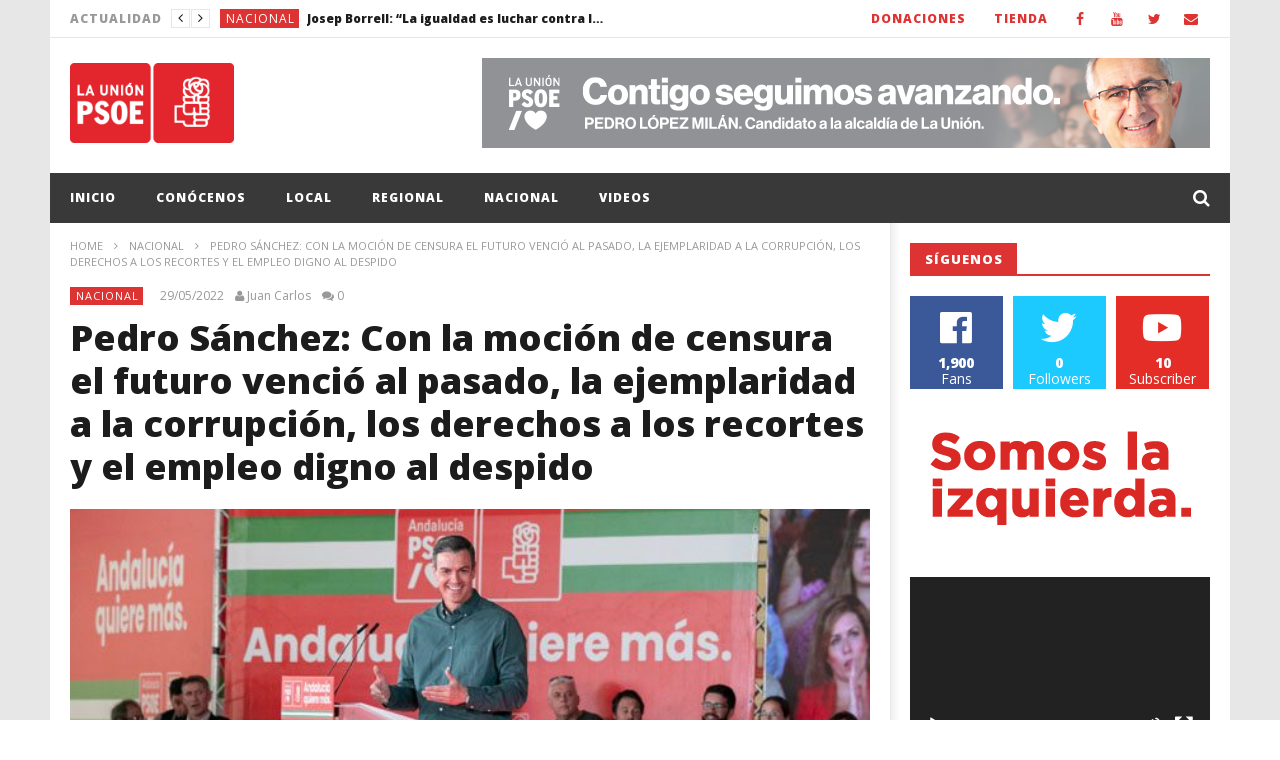

--- FILE ---
content_type: text/html; charset=UTF-8
request_url: https://www.psoelaunion.es/pedro-sanchez-con-la-mocion-de-censura-el-futuro-vencio-al-pasado-la-ejemplaridad-a-la-corrupcion-los-derechos-a-los-recortes-y-el-empleo-digno-al-despido/
body_size: 26441
content:
<!DOCTYPE html>
<!--[if IE 7]>
<html class="ie ie7" lang="es">
<![endif]-->
<!--[if IE 8]>
<html class="ie ie8" lang="es">
<![endif]-->
<!--[if !(IE 7) | !(IE 8)  ]><!-->
<html lang="es">
<!--<![endif]--><head>
<meta charset="UTF-8">
<meta name="viewport" content="width=device-width, initial-scale=1">
<link rel="profile" href="http://gmpg.org/xfn/11">
<link rel="pingback" href="https://www.psoelaunion.es/xmlrpc.php">

<!-- Retina Logo-->
		<style type="text/css" >
		@media only screen and (-webkit-min-device-pixel-ratio: 2),(min-resolution: 192dpi) {
			/* Retina Logo */
			.primary-logo{background:url(https://www.psoelaunion.es/wp-content/uploads/2017/12/logo_PSOE_x2.png) no-repeat center; display:inline-block !important; background-size:contain;}
			.primary-logo img{ opacity:0; visibility:hidden}
			.primary-logo *{display:inline-block}
		}
	</style>
	
	<meta property="og:image" content="https://www.psoelaunion.es/wp-content/uploads/2022/05/Pedro-Sanchez-3-630x354-1.jpg"/>
	<meta property="og:title" content="Pedro Sánchez: Con la moción de censura el futuro venció al pasado, la ejemplaridad a la corrupción, los derechos a los recortes y el empleo digno al despido"/>
	<meta property="og:url" content="https://www.psoelaunion.es/pedro-sanchez-con-la-mocion-de-censura-el-futuro-vencio-al-pasado-la-ejemplaridad-a-la-corrupcion-los-derechos-a-los-recortes-y-el-empleo-digno-al-despido/"/>
	<meta property="og:site_name" content="Agrupación Socialista de La Unión"/>
	<meta property="og:type" content="article"/>
	<meta property="og:description" content="
Denuncia “la corrupción de la democracia” del PP: Incumplen la constitución, pero dicen que la representan, dicen que ellos so"/>
    <meta property="fb:app_id" content="" />
    <!--Meta for twitter-->
    <meta name="twitter:card" value="summary" />
    <meta name="twitter:site" content="@Agrupación Socialista de La Unión" />
    <meta name="twitter:title" content="Pedro Sánchez: Con la moción de censura el futuro venció al pasado, la ejemplaridad a la corrupción, los derechos a los recortes y el empleo digno al despido" />
    <meta name="twitter:description" content="
Denuncia “la corrupción de la democracia” del PP: Incumplen la constitución, pero dicen que la representan, dicen que ellos so" />
    <meta name="twitter:image" content="https://www.psoelaunion.es/wp-content/uploads/2022/05/Pedro-Sanchez-3-630x354-1.jpg" />
    <meta name="twitter:url" content="https://www.psoelaunion.es/pedro-sanchez-con-la-mocion-de-censura-el-futuro-vencio-al-pasado-la-ejemplaridad-a-la-corrupcion-los-derechos-a-los-recortes-y-el-empleo-digno-al-despido/" />    
	<meta property="description" content="
Denuncia “la corrupción de la democracia” del PP: Incumplen la constitución, pero dicen que la representan, dicen que ellos so"/>
	<title>Pedro Sánchez: Con la moción de censura el futuro venció al pasado, la ejemplaridad a la corrupción, los derechos a los recortes y el empleo digno al despido &#8211; Agrupación Socialista de La Unión</title>
<meta name='robots' content='max-image-preview:large' />
<link rel='dns-prefetch' href='//www.google.com' />
<link rel='dns-prefetch' href='//fonts.googleapis.com' />
<link rel="alternate" type="application/rss+xml" title="Agrupación Socialista de La Unión &raquo; Feed" href="https://www.psoelaunion.es/feed/" />
<link rel="alternate" type="application/rss+xml" title="Agrupación Socialista de La Unión &raquo; Feed de los comentarios" href="https://www.psoelaunion.es/comments/feed/" />
<link rel="alternate" type="application/rss+xml" title="Agrupación Socialista de La Unión &raquo; Comentario Pedro Sánchez: Con la moción de censura el futuro venció al pasado, la ejemplaridad a la corrupción, los derechos a los recortes y el empleo digno al despido del feed" href="https://www.psoelaunion.es/pedro-sanchez-con-la-mocion-de-censura-el-futuro-vencio-al-pasado-la-ejemplaridad-a-la-corrupcion-los-derechos-a-los-recortes-y-el-empleo-digno-al-despido/feed/" />
<link rel="alternate" title="oEmbed (JSON)" type="application/json+oembed" href="https://www.psoelaunion.es/wp-json/oembed/1.0/embed?url=https%3A%2F%2Fwww.psoelaunion.es%2Fpedro-sanchez-con-la-mocion-de-censura-el-futuro-vencio-al-pasado-la-ejemplaridad-a-la-corrupcion-los-derechos-a-los-recortes-y-el-empleo-digno-al-despido%2F" />
<link rel="alternate" title="oEmbed (XML)" type="text/xml+oembed" href="https://www.psoelaunion.es/wp-json/oembed/1.0/embed?url=https%3A%2F%2Fwww.psoelaunion.es%2Fpedro-sanchez-con-la-mocion-de-censura-el-futuro-vencio-al-pasado-la-ejemplaridad-a-la-corrupcion-los-derechos-a-los-recortes-y-el-empleo-digno-al-despido%2F&#038;format=xml" />
<style id='wp-img-auto-sizes-contain-inline-css' type='text/css'>
img:is([sizes=auto i],[sizes^="auto," i]){contain-intrinsic-size:3000px 1500px}
/*# sourceURL=wp-img-auto-sizes-contain-inline-css */
</style>
<link rel='stylesheet' id='ct_shortcode_style-css' href='https://www.psoelaunion.es/wp-content/plugins/newstube-shortcodes/shortcodes/css/shortcode.css' type='text/css' media='all' />
<link rel='stylesheet' id='wti_like_post_style-css' href='https://www.psoelaunion.es/wp-content/plugins/wti-like-post/css/wti_like_post.css' type='text/css' media='all' />
<style id='wp-emoji-styles-inline-css' type='text/css'>

	img.wp-smiley, img.emoji {
		display: inline !important;
		border: none !important;
		box-shadow: none !important;
		height: 1em !important;
		width: 1em !important;
		margin: 0 0.07em !important;
		vertical-align: -0.1em !important;
		background: none !important;
		padding: 0 !important;
	}
/*# sourceURL=wp-emoji-styles-inline-css */
</style>
<style id='wp-block-library-inline-css' type='text/css'>
:root{--wp-block-synced-color:#7a00df;--wp-block-synced-color--rgb:122,0,223;--wp-bound-block-color:var(--wp-block-synced-color);--wp-editor-canvas-background:#ddd;--wp-admin-theme-color:#007cba;--wp-admin-theme-color--rgb:0,124,186;--wp-admin-theme-color-darker-10:#006ba1;--wp-admin-theme-color-darker-10--rgb:0,107,160.5;--wp-admin-theme-color-darker-20:#005a87;--wp-admin-theme-color-darker-20--rgb:0,90,135;--wp-admin-border-width-focus:2px}@media (min-resolution:192dpi){:root{--wp-admin-border-width-focus:1.5px}}.wp-element-button{cursor:pointer}:root .has-very-light-gray-background-color{background-color:#eee}:root .has-very-dark-gray-background-color{background-color:#313131}:root .has-very-light-gray-color{color:#eee}:root .has-very-dark-gray-color{color:#313131}:root .has-vivid-green-cyan-to-vivid-cyan-blue-gradient-background{background:linear-gradient(135deg,#00d084,#0693e3)}:root .has-purple-crush-gradient-background{background:linear-gradient(135deg,#34e2e4,#4721fb 50%,#ab1dfe)}:root .has-hazy-dawn-gradient-background{background:linear-gradient(135deg,#faaca8,#dad0ec)}:root .has-subdued-olive-gradient-background{background:linear-gradient(135deg,#fafae1,#67a671)}:root .has-atomic-cream-gradient-background{background:linear-gradient(135deg,#fdd79a,#004a59)}:root .has-nightshade-gradient-background{background:linear-gradient(135deg,#330968,#31cdcf)}:root .has-midnight-gradient-background{background:linear-gradient(135deg,#020381,#2874fc)}:root{--wp--preset--font-size--normal:16px;--wp--preset--font-size--huge:42px}.has-regular-font-size{font-size:1em}.has-larger-font-size{font-size:2.625em}.has-normal-font-size{font-size:var(--wp--preset--font-size--normal)}.has-huge-font-size{font-size:var(--wp--preset--font-size--huge)}.has-text-align-center{text-align:center}.has-text-align-left{text-align:left}.has-text-align-right{text-align:right}.has-fit-text{white-space:nowrap!important}#end-resizable-editor-section{display:none}.aligncenter{clear:both}.items-justified-left{justify-content:flex-start}.items-justified-center{justify-content:center}.items-justified-right{justify-content:flex-end}.items-justified-space-between{justify-content:space-between}.screen-reader-text{border:0;clip-path:inset(50%);height:1px;margin:-1px;overflow:hidden;padding:0;position:absolute;width:1px;word-wrap:normal!important}.screen-reader-text:focus{background-color:#ddd;clip-path:none;color:#444;display:block;font-size:1em;height:auto;left:5px;line-height:normal;padding:15px 23px 14px;text-decoration:none;top:5px;width:auto;z-index:100000}html :where(.has-border-color){border-style:solid}html :where([style*=border-top-color]){border-top-style:solid}html :where([style*=border-right-color]){border-right-style:solid}html :where([style*=border-bottom-color]){border-bottom-style:solid}html :where([style*=border-left-color]){border-left-style:solid}html :where([style*=border-width]){border-style:solid}html :where([style*=border-top-width]){border-top-style:solid}html :where([style*=border-right-width]){border-right-style:solid}html :where([style*=border-bottom-width]){border-bottom-style:solid}html :where([style*=border-left-width]){border-left-style:solid}html :where(img[class*=wp-image-]){height:auto;max-width:100%}:where(figure){margin:0 0 1em}html :where(.is-position-sticky){--wp-admin--admin-bar--position-offset:var(--wp-admin--admin-bar--height,0px)}@media screen and (max-width:600px){html :where(.is-position-sticky){--wp-admin--admin-bar--position-offset:0px}}

/*# sourceURL=wp-block-library-inline-css */
</style><style id='wp-block-paragraph-inline-css' type='text/css'>
.is-small-text{font-size:.875em}.is-regular-text{font-size:1em}.is-large-text{font-size:2.25em}.is-larger-text{font-size:3em}.has-drop-cap:not(:focus):first-letter{float:left;font-size:8.4em;font-style:normal;font-weight:100;line-height:.68;margin:.05em .1em 0 0;text-transform:uppercase}body.rtl .has-drop-cap:not(:focus):first-letter{float:none;margin-left:.1em}p.has-drop-cap.has-background{overflow:hidden}:root :where(p.has-background){padding:1.25em 2.375em}:where(p.has-text-color:not(.has-link-color)) a{color:inherit}p.has-text-align-left[style*="writing-mode:vertical-lr"],p.has-text-align-right[style*="writing-mode:vertical-rl"]{rotate:180deg}
/*# sourceURL=https://www.psoelaunion.es/wp-includes/blocks/paragraph/style.min.css */
</style>
<style id='global-styles-inline-css' type='text/css'>
:root{--wp--preset--aspect-ratio--square: 1;--wp--preset--aspect-ratio--4-3: 4/3;--wp--preset--aspect-ratio--3-4: 3/4;--wp--preset--aspect-ratio--3-2: 3/2;--wp--preset--aspect-ratio--2-3: 2/3;--wp--preset--aspect-ratio--16-9: 16/9;--wp--preset--aspect-ratio--9-16: 9/16;--wp--preset--color--black: #000000;--wp--preset--color--cyan-bluish-gray: #abb8c3;--wp--preset--color--white: #ffffff;--wp--preset--color--pale-pink: #f78da7;--wp--preset--color--vivid-red: #cf2e2e;--wp--preset--color--luminous-vivid-orange: #ff6900;--wp--preset--color--luminous-vivid-amber: #fcb900;--wp--preset--color--light-green-cyan: #7bdcb5;--wp--preset--color--vivid-green-cyan: #00d084;--wp--preset--color--pale-cyan-blue: #8ed1fc;--wp--preset--color--vivid-cyan-blue: #0693e3;--wp--preset--color--vivid-purple: #9b51e0;--wp--preset--gradient--vivid-cyan-blue-to-vivid-purple: linear-gradient(135deg,rgb(6,147,227) 0%,rgb(155,81,224) 100%);--wp--preset--gradient--light-green-cyan-to-vivid-green-cyan: linear-gradient(135deg,rgb(122,220,180) 0%,rgb(0,208,130) 100%);--wp--preset--gradient--luminous-vivid-amber-to-luminous-vivid-orange: linear-gradient(135deg,rgb(252,185,0) 0%,rgb(255,105,0) 100%);--wp--preset--gradient--luminous-vivid-orange-to-vivid-red: linear-gradient(135deg,rgb(255,105,0) 0%,rgb(207,46,46) 100%);--wp--preset--gradient--very-light-gray-to-cyan-bluish-gray: linear-gradient(135deg,rgb(238,238,238) 0%,rgb(169,184,195) 100%);--wp--preset--gradient--cool-to-warm-spectrum: linear-gradient(135deg,rgb(74,234,220) 0%,rgb(151,120,209) 20%,rgb(207,42,186) 40%,rgb(238,44,130) 60%,rgb(251,105,98) 80%,rgb(254,248,76) 100%);--wp--preset--gradient--blush-light-purple: linear-gradient(135deg,rgb(255,206,236) 0%,rgb(152,150,240) 100%);--wp--preset--gradient--blush-bordeaux: linear-gradient(135deg,rgb(254,205,165) 0%,rgb(254,45,45) 50%,rgb(107,0,62) 100%);--wp--preset--gradient--luminous-dusk: linear-gradient(135deg,rgb(255,203,112) 0%,rgb(199,81,192) 50%,rgb(65,88,208) 100%);--wp--preset--gradient--pale-ocean: linear-gradient(135deg,rgb(255,245,203) 0%,rgb(182,227,212) 50%,rgb(51,167,181) 100%);--wp--preset--gradient--electric-grass: linear-gradient(135deg,rgb(202,248,128) 0%,rgb(113,206,126) 100%);--wp--preset--gradient--midnight: linear-gradient(135deg,rgb(2,3,129) 0%,rgb(40,116,252) 100%);--wp--preset--font-size--small: 13px;--wp--preset--font-size--medium: 20px;--wp--preset--font-size--large: 36px;--wp--preset--font-size--x-large: 42px;--wp--preset--spacing--20: 0.44rem;--wp--preset--spacing--30: 0.67rem;--wp--preset--spacing--40: 1rem;--wp--preset--spacing--50: 1.5rem;--wp--preset--spacing--60: 2.25rem;--wp--preset--spacing--70: 3.38rem;--wp--preset--spacing--80: 5.06rem;--wp--preset--shadow--natural: 6px 6px 9px rgba(0, 0, 0, 0.2);--wp--preset--shadow--deep: 12px 12px 50px rgba(0, 0, 0, 0.4);--wp--preset--shadow--sharp: 6px 6px 0px rgba(0, 0, 0, 0.2);--wp--preset--shadow--outlined: 6px 6px 0px -3px rgb(255, 255, 255), 6px 6px rgb(0, 0, 0);--wp--preset--shadow--crisp: 6px 6px 0px rgb(0, 0, 0);}:where(.is-layout-flex){gap: 0.5em;}:where(.is-layout-grid){gap: 0.5em;}body .is-layout-flex{display: flex;}.is-layout-flex{flex-wrap: wrap;align-items: center;}.is-layout-flex > :is(*, div){margin: 0;}body .is-layout-grid{display: grid;}.is-layout-grid > :is(*, div){margin: 0;}:where(.wp-block-columns.is-layout-flex){gap: 2em;}:where(.wp-block-columns.is-layout-grid){gap: 2em;}:where(.wp-block-post-template.is-layout-flex){gap: 1.25em;}:where(.wp-block-post-template.is-layout-grid){gap: 1.25em;}.has-black-color{color: var(--wp--preset--color--black) !important;}.has-cyan-bluish-gray-color{color: var(--wp--preset--color--cyan-bluish-gray) !important;}.has-white-color{color: var(--wp--preset--color--white) !important;}.has-pale-pink-color{color: var(--wp--preset--color--pale-pink) !important;}.has-vivid-red-color{color: var(--wp--preset--color--vivid-red) !important;}.has-luminous-vivid-orange-color{color: var(--wp--preset--color--luminous-vivid-orange) !important;}.has-luminous-vivid-amber-color{color: var(--wp--preset--color--luminous-vivid-amber) !important;}.has-light-green-cyan-color{color: var(--wp--preset--color--light-green-cyan) !important;}.has-vivid-green-cyan-color{color: var(--wp--preset--color--vivid-green-cyan) !important;}.has-pale-cyan-blue-color{color: var(--wp--preset--color--pale-cyan-blue) !important;}.has-vivid-cyan-blue-color{color: var(--wp--preset--color--vivid-cyan-blue) !important;}.has-vivid-purple-color{color: var(--wp--preset--color--vivid-purple) !important;}.has-black-background-color{background-color: var(--wp--preset--color--black) !important;}.has-cyan-bluish-gray-background-color{background-color: var(--wp--preset--color--cyan-bluish-gray) !important;}.has-white-background-color{background-color: var(--wp--preset--color--white) !important;}.has-pale-pink-background-color{background-color: var(--wp--preset--color--pale-pink) !important;}.has-vivid-red-background-color{background-color: var(--wp--preset--color--vivid-red) !important;}.has-luminous-vivid-orange-background-color{background-color: var(--wp--preset--color--luminous-vivid-orange) !important;}.has-luminous-vivid-amber-background-color{background-color: var(--wp--preset--color--luminous-vivid-amber) !important;}.has-light-green-cyan-background-color{background-color: var(--wp--preset--color--light-green-cyan) !important;}.has-vivid-green-cyan-background-color{background-color: var(--wp--preset--color--vivid-green-cyan) !important;}.has-pale-cyan-blue-background-color{background-color: var(--wp--preset--color--pale-cyan-blue) !important;}.has-vivid-cyan-blue-background-color{background-color: var(--wp--preset--color--vivid-cyan-blue) !important;}.has-vivid-purple-background-color{background-color: var(--wp--preset--color--vivid-purple) !important;}.has-black-border-color{border-color: var(--wp--preset--color--black) !important;}.has-cyan-bluish-gray-border-color{border-color: var(--wp--preset--color--cyan-bluish-gray) !important;}.has-white-border-color{border-color: var(--wp--preset--color--white) !important;}.has-pale-pink-border-color{border-color: var(--wp--preset--color--pale-pink) !important;}.has-vivid-red-border-color{border-color: var(--wp--preset--color--vivid-red) !important;}.has-luminous-vivid-orange-border-color{border-color: var(--wp--preset--color--luminous-vivid-orange) !important;}.has-luminous-vivid-amber-border-color{border-color: var(--wp--preset--color--luminous-vivid-amber) !important;}.has-light-green-cyan-border-color{border-color: var(--wp--preset--color--light-green-cyan) !important;}.has-vivid-green-cyan-border-color{border-color: var(--wp--preset--color--vivid-green-cyan) !important;}.has-pale-cyan-blue-border-color{border-color: var(--wp--preset--color--pale-cyan-blue) !important;}.has-vivid-cyan-blue-border-color{border-color: var(--wp--preset--color--vivid-cyan-blue) !important;}.has-vivid-purple-border-color{border-color: var(--wp--preset--color--vivid-purple) !important;}.has-vivid-cyan-blue-to-vivid-purple-gradient-background{background: var(--wp--preset--gradient--vivid-cyan-blue-to-vivid-purple) !important;}.has-light-green-cyan-to-vivid-green-cyan-gradient-background{background: var(--wp--preset--gradient--light-green-cyan-to-vivid-green-cyan) !important;}.has-luminous-vivid-amber-to-luminous-vivid-orange-gradient-background{background: var(--wp--preset--gradient--luminous-vivid-amber-to-luminous-vivid-orange) !important;}.has-luminous-vivid-orange-to-vivid-red-gradient-background{background: var(--wp--preset--gradient--luminous-vivid-orange-to-vivid-red) !important;}.has-very-light-gray-to-cyan-bluish-gray-gradient-background{background: var(--wp--preset--gradient--very-light-gray-to-cyan-bluish-gray) !important;}.has-cool-to-warm-spectrum-gradient-background{background: var(--wp--preset--gradient--cool-to-warm-spectrum) !important;}.has-blush-light-purple-gradient-background{background: var(--wp--preset--gradient--blush-light-purple) !important;}.has-blush-bordeaux-gradient-background{background: var(--wp--preset--gradient--blush-bordeaux) !important;}.has-luminous-dusk-gradient-background{background: var(--wp--preset--gradient--luminous-dusk) !important;}.has-pale-ocean-gradient-background{background: var(--wp--preset--gradient--pale-ocean) !important;}.has-electric-grass-gradient-background{background: var(--wp--preset--gradient--electric-grass) !important;}.has-midnight-gradient-background{background: var(--wp--preset--gradient--midnight) !important;}.has-small-font-size{font-size: var(--wp--preset--font-size--small) !important;}.has-medium-font-size{font-size: var(--wp--preset--font-size--medium) !important;}.has-large-font-size{font-size: var(--wp--preset--font-size--large) !important;}.has-x-large-font-size{font-size: var(--wp--preset--font-size--x-large) !important;}
/*# sourceURL=global-styles-inline-css */
</style>

<style id='classic-theme-styles-inline-css' type='text/css'>
/*! This file is auto-generated */
.wp-block-button__link{color:#fff;background-color:#32373c;border-radius:9999px;box-shadow:none;text-decoration:none;padding:calc(.667em + 2px) calc(1.333em + 2px);font-size:1.125em}.wp-block-file__button{background:#32373c;color:#fff;text-decoration:none}
/*# sourceURL=/wp-includes/css/classic-themes.min.css */
</style>
<link rel='stylesheet' id='fontawesome-five-css-css' href='https://www.psoelaunion.es/wp-content/plugins/accesspress-social-counter/css/fontawesome-all.css' type='text/css' media='all' />
<link rel='stylesheet' id='apsc-frontend-css-css' href='https://www.psoelaunion.es/wp-content/plugins/accesspress-social-counter/css/frontend.css' type='text/css' media='all' />
<link rel='stylesheet' id='video-ads-management-css' href='https://www.psoelaunion.es/wp-content/plugins/cactus-ads/css/video-ads-management.css' type='text/css' media='all' />
<link rel='stylesheet' id='cactus-poll-css' href='https://www.psoelaunion.es/wp-content/plugins/cactus-poll/css/cactus-poll.css' type='text/css' media='all' />
<link rel='stylesheet' id='truemag-rating-css' href='https://www.psoelaunion.es/wp-content/plugins/cactus-rating//css/style.css' type='text/css' media='all' />
<link rel='stylesheet' id='animate-css' href='https://www.psoelaunion.es/wp-content/plugins/cactus-rating/css/animate.min.css' type='text/css' media='all' />
<link rel='stylesheet' id='contact-form-7-css' href='https://www.psoelaunion.es/wp-content/plugins/contact-form-7/includes/css/styles.css' type='text/css' media='all' />
<link rel='stylesheet' id='font-awesome-css' href='https://www.psoelaunion.es/wp-content/plugins/tm-timeline/css/font-awesome.min.css' type='text/css' media='all' />
<link rel='stylesheet' id='tm-timeline-css-css' href='https://www.psoelaunion.es/wp-content/plugins/tm-timeline/css/tm-timeline.css' type='text/css' media='all' />
<link rel='stylesheet' id='bootstrap-css' href='https://www.psoelaunion.es/wp-content/themes/newstube/css/bootstrap.min.css' type='text/css' media='all' />
<link rel='stylesheet' id='mashmenu-css-css' href='https://www.psoelaunion.es/wp-content/themes/newstube/inc/megamenu/css/mashmenu.css' type='text/css' media='all' />
<link rel='stylesheet' id='swiper-css' href='https://www.psoelaunion.es/wp-content/themes/newstube/js/swiper/idangerous.swiper.css' type='text/css' media='all' />
<link rel='stylesheet' id='newstube-css-css' href='https://www.psoelaunion.es/wp-content/themes/newstube/style.css' type='text/css' media='all' />
<link rel='stylesheet' id='malihu-scroll-css' href='https://www.psoelaunion.es/wp-content/themes/newstube/js/malihu-scroll/jquery.mCustomScrollbar.min.css' type='text/css' media='all' />
<link rel='stylesheet' id='cactus-style-css' href='https://www.psoelaunion.es/wp-content/themes/newstube-child/style.css' type='text/css' media='all' />
<link rel='stylesheet' id='google-fonts-css' href='//fonts.googleapis.com/css?family=Open+Sans%3A400%2C800%2C400italic%2C800italic' type='text/css' media='all' />
<link rel='stylesheet' id='wptt_front-css' href='https://www.psoelaunion.es/wp-content/plugins/wp-twitter-feeds/controller/../css/admin_style.min.css' type='text/css' media='all' />
<script type="text/javascript" src="https://www.psoelaunion.es/wp-includes/js/jquery/jquery.min.js" id="jquery-core-js"></script>
<script type="text/javascript" src="https://www.psoelaunion.es/wp-includes/js/jquery/jquery-migrate.min.js" id="jquery-migrate-js"></script>
<script type="text/javascript" id="wti_like_post_script-js-extra">
/* <![CDATA[ */
var wtilp = {"ajax_url":"https://www.psoelaunion.es/wp-admin/admin-ajax.php"};
//# sourceURL=wti_like_post_script-js-extra
/* ]]> */
</script>
<script type="text/javascript" src="https://www.psoelaunion.es/wp-content/plugins/wti-like-post/js/wti_like_post.js" id="wti_like_post_script-js"></script>
<script type="text/javascript" src="https://www.psoelaunion.es/wp-content/themes/newstube/js/smoothscroll.js" id="ct_smoothScroll-js"></script>
<script type="text/javascript" id="ajax-request-js-extra">
/* <![CDATA[ */
var cactus = {"ajaxurl":"https://www.psoelaunion.es/wp-admin/admin-ajax.php","query_vars":{"page":0,"name":"pedro-sanchez-con-la-mocion-de-censura-el-futuro-vencio-al-pasado-la-ejemplaridad-a-la-corrupcion-los-derechos-a-los-recortes-y-el-empleo-digno-al-despido","error":"","m":"","p":0,"post_parent":"","subpost":"","subpost_id":"","attachment":"","attachment_id":0,"pagename":"","page_id":0,"second":"","minute":"","hour":"","day":0,"monthnum":0,"year":0,"w":0,"category_name":"","tag":"","cat":"","tag_id":"","author":"","author_name":"","feed":"","tb":"","paged":0,"meta_key":"","meta_value":"","preview":"","s":"","sentence":"","title":"","fields":"all","menu_order":"","embed":"","category__in":[],"category__not_in":[],"category__and":[],"post__in":[],"post__not_in":[],"post_name__in":[],"tag__in":[],"tag__not_in":[],"tag__and":[],"tag_slug__in":[],"tag_slug__and":[],"post_parent__in":[],"post_parent__not_in":[],"author__in":[],"author__not_in":[],"search_columns":[],"ignore_sticky_posts":false,"suppress_filters":false,"cache_results":true,"update_post_term_cache":true,"update_menu_item_cache":false,"lazy_load_term_meta":true,"update_post_meta_cache":true,"post_type":"","posts_per_page":10,"nopaging":false,"comments_per_page":"50","no_found_rows":false,"order":"DESC"},"current_url":"https://www.psoelaunion.es/pedro-sanchez-con-la-mocion-de-censura-el-futuro-vencio-al-pasado-la-ejemplaridad-a-la-corrupcion-los-derechos-a-los-recortes-y-el-empleo-digno-al-despido"};
//# sourceURL=ajax-request-js-extra
/* ]]> */
</script>
<script type="text/javascript" src="https://www.psoelaunion.es/wp-content/themes/newstube/js/ajax.js" id="ajax-request-js"></script>
<link rel="https://api.w.org/" href="https://www.psoelaunion.es/wp-json/" /><link rel="alternate" title="JSON" type="application/json" href="https://www.psoelaunion.es/wp-json/wp/v2/posts/7657" /><link rel="EditURI" type="application/rsd+xml" title="RSD" href="https://www.psoelaunion.es/xmlrpc.php?rsd" />
<meta name="generator" content="WordPress 6.9" />
<link rel="canonical" href="https://www.psoelaunion.es/pedro-sanchez-con-la-mocion-de-censura-el-futuro-vencio-al-pasado-la-ejemplaridad-a-la-corrupcion-los-derechos-a-los-recortes-y-el-empleo-digno-al-despido/" />
<link rel='shortlink' href='https://www.psoelaunion.es/?p=7657' />
<meta name="generator" content="Powered by WPBakery Page Builder - drag and drop page builder for WordPress."/>
<!-- custom css -->
				<style type="text/css">	/* background */
    .bg-main-color,
    .cactus-note-cat,
    .subs-button .subs-row .subs-cell a,
    #top-nav .navbar-nav>li ul:before,
    #main-menu .navbar-default .navbar-nav>li>a:hover, 
	#main-menu .navbar-default .navbar-nav>li.current-menu-item>a,
    #main-menu .navbar-default .navbar-nav>li:hover>a,
    #main-menu .navbar-nav>li ul:before,
    #main-menu .navbar-default.cactus-sticky-menu .navbar-nav>li>a:hover, 
    .cactus-nav.style-3 #main-menu .navbar-default.cactus-sticky-menu .navbar-nav>li>a:hover,
    .widget .widget-title:before,
    .cactus-related-posts .title-related-post:before,
    .cactus-now-playing,
    .post-style-gallery .pagination .swiper-pagination-switch:hover,
    .post-style-gallery .pagination .swiper-pagination-switch.swiper-active-switch,
    .cactus-video-list-content .cactus-widget-posts .cactus-widget-posts-item .video-active,
    .comments-area .comment-reply-title:before,
	.comments-area .comments-title:before,
    #main-menu .navbar-default .navbar-nav.user_submit>li>a:hover,
    .cactus-thumb-slider .bottom-absolute,
    .item-review h4:before,
    .item-review .box-progress .progress .progress-bar,
    .star-rating-block .rating-title:before,
    .cactus-slider-sync .cactus-silder-sync-listing .sync-img-content > div > .hr-active,
    .cactus-slider-sync[data-layout="vertical"] .cactus-silder-sync-listing .swiper-slide:before,
    footer .footer-info .link #menu-footer-menu li:after,
    body.archive.category .cactus-listing-heading h1,
    .widget.widget_shopping_cart .buttons a:last-child,
    .woocommerce .widget_price_filter .price_slider_amount .button,
    .woocommerce #reviews #review_form_wrapper h3:before,
    .single-product .upsells.products h2:before,
    .woocommerce-page #payment #place_order, .woocommerce-checkout form.login .form-row .button,
    .woocommerce div.product form.cart .button.single_add_to_cart_button,
    .wpb_row .woocommerce #payment #place_order,
    .wpb_row .woocommerce.add_to_cart_inline .button.add_to_cart_button:hover,
    .cactus-tab .cactus-tab-heading .cactus-tab-title span
	{background-color: #dd3333;}
	.woocommerce .sale-on{ border-top-color:#dd3333}
	/* color */
	
    .main-color,
	a, 
    a:focus,
	/*a:hover,*/
    .woocommerce .return-to-shop a.button:hover, .woocommerce .cart input.checkout-button.button, .woocommerce-shipping-calculator button.button:hover, .woocommerce .cart .button:hover, .woocommerce .cart input.button:hover,
	.woocommerce #review_form #respond .form-submit input,
    .woocommerce .widget_price_filter .price_slider_amount .button:hover,
    .widget_price_filter .price_slider_amount .button:hover, .widget.widget_shopping_cart .buttons a:hover,
    .btn-default:not(:hover):not(.load-more):not([data-dismiss="modal"]), 
    button:not(:hover):not(.load-more):not([data-dismiss="modal"]):not([name="calc_shipping"]):not(.button), 
    input[type=button]:not(:hover):not(.load-more):not([data-dismiss="modal"]), 
    input[type=submit]:not(:hover):not(.load-more):not([data-dismiss="modal"]):not([name="apply_coupon"]):not([name="update_cart"]):not([name="login"]), 
    .btn-default:not(:hover):not(.load-more):not([data-dismiss="modal"]):visited, 
    button:not(:hover):not(.load-more):not([data-dismiss="modal"]):visited, 
    input[type=button]:not(:hover):not(.load-more):not([data-dismiss="modal"]):visited, 
    input[type=submit]:not(:hover):not(.load-more):not([data-dismiss="modal"]):visited,
	.btn-large,
	.btn-large:visited,
	*[data-toggle="tooltip"]:not(.share-tool-block),
	.dark-div .cactus-info:hover,
	.cactus-note-point,
	#main-menu .navbar-default .navbar-nav>li>a,
	#off-canvas .off-menu ul li a:hover,
	#top-nav .navbar-nav.open-menu-mobile-top>li>ul>li a:hover,
	#main-menu .dropdown-mega .channel-content .row .content-item .video-item .item-head h3 a:hover,
	#main-menu .dropdown-mega .sub-menu-box-grid .columns li ul li.header,
    .cactus-sidebar .widget .widget-title,
    .tag-group a:hover,
	.tag-group a:focus,
    .cactus-listing-carousel-content .cactus-listing-config.style-1.style-3 .cactus-post-title > a:hover,
    .post-style-gallery .pre-carousel:hover,
	.post-style-gallery .next-carousel:hover,
    .dark-div .cactus-video-list-content .video-listing .cactus-widget-posts .widget-posts-title a:hover,
    .cactus-video-list-content .cactus-widget-posts .cactus-widget-posts-item.active .widget-posts-title a,
    footer .footer-info .link a:hover,
	.cactus-nav.style-4 #main-menu .navbar-default:not(.cactus-sticky-menu) .navbar-nav>li:hover>a,	
    .cactus-nav.style-4 #main-menu .navbar-default:not(.cactus-sticky-menu) .navbar-nav.user_submit>li>a:hover,    
    .cactus-nav.style-4 #main-menu .navbar-default:not(.cactus-sticky-menu) .navbar-nav>li.current-menu-item>a,
    .cactus-nav.style-4 #main-menu .navbar-default:not(.cactus-sticky-menu) .navbar-nav:not(.user_submit)>li>a:hover, 
	.cactus-nav.style-4 #main-menu .navbar-default:not(.cactus-sticky-menu) .navbar-nav:not(.user_submit)>li.current-menu-item>a, 
	.cactus-nav.style-4 #main-menu .navbar-default:not(.cactus-sticky-menu) .navbar-nav:not(.user_submit)>li:hover>a,	
    .wptt_TwitterTweets ul.fetched_tweets li.tweets_avatar .tweet_data a:hover,    
	.dark-div .widget_calendar a:hover,    
    
	.item-review .box-text .score,	
	.cactus-slider-sync .pre-carousel:hover,
	.cactus-slider-sync .next-carousel:hover,	
	.cactus-thumb-slider .thumb-content .swiper-slide .thumb-item:hover .cactus-note-cat,
	.cactus-thumb-slider .thumb-content .swiper-slide.active .thumb-item .cactus-note-cat,
	.cactus-thumb-slider .pre-carousel:hover,
	.cactus-thumb-slider .next-carousel:hover,	
	.cactus-banner-parallax .sub-content h3 a:hover,	
	.cactus-slider-wrap .cactus-slider-btn-prev:hover,
	.cactus-slider-wrap .cactus-slider-btn-next:hover,
	.cactus-scb .cactus-scb-title,	
	.cactus-banner-parallax-slider .cactus-info:hover,
	.cactus-banner-parallax-slider .dark-div .cactus-info:hover,	
	.cactus-carousel .pre-carousel:hover,
	.cactus-carousel .next-carousel:hover,
    .compare-table-wrapper .btn-default,
	.compare-table-wrapper .btn-default:visited,
	.cactus-topic-box .topic-box-title,
	.cactus-divider.style-4 > h6,
    .cactus-topic-box .topic-box-item a:hover,
    .cactus-change-video:hover .button-cell > span:last-child,  
    .easy-tab .tabs li.active a,
    .easy-tab .tabs li a:hover,
    .woocommerce .woocommerce-archive ul.products li.item-product .button:hover,
    .widget.widget_shopping_cart .buttons a:last-child:hover,
    .wpb_row .woocommerce ul.products li.item-product .button:hover,
    .wpb_row .woocommerce table.my_account_orders .button.view:hover,
    .cactus-topic-box .topic-box-item a:hover    
	{color: #dd3333;}
    
    @media(max-width:1024px) {
    	#wrap .cactus-nav #main-menu .navbar-default.cactus-sticky-menu .navbar-nav.open-menu-mobile>li>a:hover,
		#wrap .cactus-nav #main-menu .navbar-default.cactus-sticky-menu .navbar-nav.search-drop-down>li>a:hover,
		#wrap .cactus-nav #main-menu .navbar-default.cactus-sticky-menu .navbar-nav.user_submit>li>a:hover,
        #wrap .cactus-nav #main-menu .navbar-default.cactus-sticky-menu .navbar-nav.open-menu-mobile>li:hover>a,
		#wrap .cactus-nav #main-menu .navbar-default.cactus-sticky-menu .navbar-nav.search-drop-down>li:hover>a,
		#wrap .cactus-nav #main-menu .navbar-default.cactus-sticky-menu .navbar-nav.user_submit>li:hover>a {color: #dd3333;}
   	}

	/* border color */

	#main-menu .dropdown-mega .preview-mode,
	.cactus-nav.style-2 #main-menu,
	.cactus-nav.style-3 #main-menu,
	footer .footer-info,
	.compare-table-wrapper > .compare-table,
	#main-menu .search-drop-down>li>ul,
    .tm-multilink .multilink-table-wrap .multilink-item,
    .cactus-tab .cactus-tab-heading
	{
		border-color: #dd3333;
	}




        .sub-menu,
        #top-nav .navbar-nav>li>a,
        #top-nav .navbar-nav>li ul li a,
        #main-menu .navbar-default .navbar-nav>li>a,
        #main-menu .navbar-nav>li ul li a,
        .cactus-headline .title,
        #main-menu .navbar-default .navbar-nav.user_submit>li>a>span,
        .cactus-headline .cactus-note-cat,
        .cactus-headline .swiper-slide a.title-slide { font-size:12px;}
            .cactus-headline .button-prev, 
    		.cactus-headline .button-next {font-size:14px;}	            
		    	h1, .h1 { font-size:37px;} 	
		h2, .h2,
        .cactus-listing-config.style-1 .cactus-post-item.featured-post .cactus-post-title { font-size:30px;} 
        
        						
		h3, .h3 { font-size:24px;} 						
		h4, .h4 { font-size:19px;} 						
		h5, .h5 { font-size:15px;}							
    	h6, .h6,
        .easy-tab .tabs li a,
        .cactus-scb[data-style="1"] .cactus-listing-config.style-1 .cactus-post-item:not(:first-child) .cactus-post-title,
    	.cactus-scb[data-style="3"] .cactus-listing-config.style-1 .cactus-post-item:not(:first-child) .primary-post-content .picture-content .content-abs-post .cactus-post-title,
    	.cactus-scb[data-style="4"] .cactus-listing-config.style-1 .fix-right-style-4 .cactus-post-item .cactus-post-title,
    	.cactus-scb[data-style="5"] .cactus-listing-config.style-1 .primary-post-content .picture-content .content-abs-post .cactus-post-title,
    	.cactus-scb[data-style="6"] .cactus-listing-config.style-1 .cactus-post-item:not(:first-child) .cactus-post-title,
        .cactus-widget-posts.style-2 .widget-posts-title,
        .cactus-tab .cactus-tab-heading { font-size:13px}        
	





@media screen and (max-width: 600px) {
	/*
	Label the data
	*/
	.woocommerce-page table.shop_table td.product-remove:before {
		content: "DELETE";
	}
	
	.woocommerce-page table.shop_table td.product-thumbnail:before {
		content: "IMAGE";
	}
	
	.woocommerce-page table.shop_table td.product-name:before {
		content: "PRODUCT";
	}
	
	.woocommerce-page table.shop_table td.product-price:before {
		content: "PRICE";
	}
	
	.woocommerce-page table.shop_table td.product-quantity:before {
		content: "QUANTITY";
	}
	
	.woocommerce-page table.shop_table td.product-subtotal:before {
		content: "SUBTOTAL";
	}
	
	.woocommerce-page table.shop_table td.product-total:before {
		content: "TOTAL";
	}
}
</style>
			<!-- end custom css -->		<style type="text/css" id="wp-custom-css">
			#main-menu .navbar-default .navbar-nav>li>a {
	color: #ffffff;
}

#main-menu .navbar-default .navbar-nav>li.current-menu-item>a {
	color: rgba(255, 255, 255, 1.00);
}

#main-menu .navbar-default .navbar-nav>li>a:hover {
		color: rgba(255, 255, 255, 1.00);
}

.cactus-scb[data-bg-color="#ef4d4e"] .cactus-scb-title {
	background-color: #dd3333 !important;
}

.cactus-scb[data-bg-color="#ef4d4e"] .cactus-scb-title:before {
	background-color: #dd3333 !important;
}

.cactus-scb[data-bg-color="#a9c056"] .cactus-scb-title {
	background-color: #dd3333 !important;	
}

.cactus-scb[data-bg-color="#a9c056"] .cactus-scb-title:before {
	background-color: #dd3333 !important;	
}

.cactus-scb[data-bg-color="#be9754"] .cactus-scb-title {
	background-color: #dd3333 !important;		
}

.cactus-scb[data-bg-color="#be9754"] .cactus-scb-title:before {
	background-color: #dd3333 !important;		
}

.cactus-scb[data-bg-color="#27aac5"] .cactus-scb-title:before {
	background-color: #dd3333 !important;
}

.cactus-scb[data-bg-color="#27aac5"] .cactus-scb-title {
	background-color: #dd3333 !important;
}

#top-nav .navbar-nav>li>a{
	color: #dd3333;
}

#top-nav .navbar-nav>li>a:hover{
	background-color: #dd3333;
	color: #ffffff;
}

.cactus-sidebar .widget .widget-title {
	color: #ffffff;
}

.cactus-sidebar .widget .widget-title:before {
	background-color: #dd3333;	
}

#main-menu .navbar-default.cactus-sticky-menu .navbar-nav>li>a:hover {
	color: #ffffff;
}

.cactus-sidebar .widget .widget-title {
	background-color: #dd3333;
}

#main-nav .container>.navbar-header>.navbar-brand img {
	max-height: 80px;
}

#main-nav .navbar-brand {
	padding-top: 5px;
padding-bottom: 10px;
}

.primary-logo {
	background: url(https://www.psoelaunion.es/wp-content/uploads/2017/12/logo_PSOE_x2.png) no-repeat left;
display: inline-block !important;
background-size: contain;
}

.tm_timeline__event__date{
	color: #dd3333;
}

.cactus-listing-heading h1{
	color: #fff;
}

.mc4wp-response {
	color: #fff;
	font-weight: bold;
}

.tweet_data {
	font: 13px/15px "Open Sans", sans-serif;
}

.fetched_tweets.dark .tweets_avatar .tweet_data a {
	color: #dd3333 !important;
}

.fetched_tweets {
	margin-top: 20px !important;
}

.dark-div input[type="email"]{
	margin-top: 10px;
}

.wp-video {
	margin-bottom: 30px !important;
}
		</style>
		<noscript><style> .wpb_animate_when_almost_visible { opacity: 1; }</style></noscript><link rel='stylesheet' id='yarppRelatedCss-css' href='https://www.psoelaunion.es/wp-content/plugins/yet-another-related-posts-plugin/style/related.css' type='text/css' media='all' />
<link rel='stylesheet' id='mediaelement-css' href='https://www.psoelaunion.es/wp-includes/js/mediaelement/mediaelementplayer-legacy.min.css' type='text/css' media='all' />
<link rel='stylesheet' id='wp-mediaelement-css' href='https://www.psoelaunion.es/wp-includes/js/mediaelement/wp-mediaelement.min.css' type='text/css' media='all' />
</head>
<body class="wp-singular post-template-default single single-post postid-7657 single-format-standard wp-theme-newstube wp-child-theme-newstube-child  group-blog wpb-js-composer js-comp-ver-6.8.0 vc_responsive">	
	 <div id="body-wrap" class="">
    <div id="wrap">
        <header class="">
    	
<!--Navigation style-->
<div class="cactus-nav ">

    <!--Top NAV-->
    <div id="top-nav">

    <nav class="navbar navbar-default" role="navigation">
        <div class="container">
            <!--Headlines-->
             <aside id="headline_id-13" class="widget col-md-12 nav navbar-nav navbar-left cactus-headline rps-hidden module widget-col headline"><div class="widget-inner"><ul class="nav navbar-nav navbar-left rps-hidden"><li class="title">ACTUALIDAD</li>
					<li class="navigation">
				       <div class="button-prev"><i class="fa fa-angle-left"></i></div>
				       <div class="button-next"><i class="fa fa-angle-right"></i></div>
				   	</li>
				   	<li class="cactus-swiper-container" data-settings="[mode:cactus-fix-composer]"><div class="swiper-wrapper">
				    			<div class="swiper-slide">
				<div class="cactus-note-cat"><a href="https://www.psoelaunion.es/Local/nacional/" title="View all posts in Nacional">Nacional</a>
                </div><a class="title-slide" href="https://www.psoelaunion.es/josep-borrell-la-igualdad-es-luchar-contra-las-diferencias-no-justificadas-que-minan-la-democracia-y-atizan-los-conflictos-en-el-mundo/" title="Josep Borrell: “La igualdad es luchar contra las diferencias no justificadas que minan la democracia y atizan los conflictos en el mundo”">Josep Borrell: “La igualdad es luchar contra las diferencias no justificadas que minan la democracia y atizan los conflictos en el mundo”</a>
				    			</div>
				    			<div class="swiper-slide">
				<div class="cactus-note-cat"><a href="https://www.psoelaunion.es/Local/nacional/" title="View all posts in Nacional">Nacional</a>
                </div><a class="title-slide" href="https://www.psoelaunion.es/esther-pena-sobre-el-watergate-del-pp-nadie-puede-sentirse-seguro-de-no-haber-sido-espiado-por-el-pp/" title="Esther Peña, sobre el ‘Watergate’ del PP: “Nadie puede sentirse seguro de no haber sido espiado por el PP”">Esther Peña, sobre el ‘Watergate’ del PP: “Nadie puede sentirse seguro de no haber sido espiado por el PP”</a>
				    			</div>
				    			<div class="swiper-slide">
				<div class="cactus-note-cat"><a href="https://www.psoelaunion.es/Local/cabecera/" title="View all posts in Portada">Portada</a>
                </div><a class="title-slide" href="https://www.psoelaunion.es/el-psoe-presenta-una-mocion-en-la-asamblea-regional-para-apoyar-las-reivindicaciones-del-transporte-sanitario-y-ampliar-los-efectivos-con-los-que-atender-a-la-ciudadania/" title="El PSOE presenta una moción en la Asamblea Regional para apoyar las reivindicaciones del transporte sanitario y ampliar los efectivos con los que atender a la ciudadanía">El PSOE presenta una moción en la Asamblea Regional para apoyar las reivindicaciones del transporte sanitario y ampliar los efectivos con los que atender a la ciudadanía</a>
				    			</div>
				    			<div class="swiper-slide">
				<div class="cactus-note-cat"><a href="https://www.psoelaunion.es/Local/cabecera/" title="View all posts in Portada">Portada</a>
                </div><a class="title-slide" href="https://www.psoelaunion.es/el-psoe-exige-al-gobierno-de-lopez-miras-que-ponga-en-marcha-de-manera-inmediata-la-construccion-de-un-edificio-para-la-escuela-de-enfermeria-de-cartagena-y-cumpla-de-una-vez-su-compromiso/" title="El PSOE exige al Gobierno de López Miras que ponga en marcha de manera inmediata la construcción de un edificio para la Escuela de Enfermería de Cartagena y cumpla de una vez su compromiso">El PSOE exige al Gobierno de López Miras que ponga en marcha de manera inmediata la construcción de un edificio para la Escuela de Enfermería de Cartagena y cumpla de una vez su compromiso</a>
				    			</div>
				    			<div class="swiper-slide">
				<div class="cactus-note-cat"><a href="https://www.psoelaunion.es/Local/cabecera/" title="View all posts in Portada">Portada</a>
                </div><a class="title-slide" href="https://www.psoelaunion.es/el-psoe-pide-en-todos-los-ayuntamientos-de-la-region-una-ley-de-financiacion-local-justa-y-equitativa/" title="El PSOE pide en todos los ayuntamientos de la Región una ley de financiación local justa y equitativa">El PSOE pide en todos los ayuntamientos de la Región una ley de financiación local justa y equitativa</a>
				    			</div></div></li></ul></div></aside>            <!--Headlines-->
            	
            <!--Share list-->
           		<ul class='nav navbar-nav navbar-right social-listing list-inline social-accounts'>
						<li class="facebook"><a target='_blank' href="https://es-es.facebook.com/psoe.launion/" title='Facebook'><i class="fa fa-facebook"></i></a></li>
										<li class="youtube"><a target='_blank' href="https://www.youtube.com/user/PSOELAUNION" title='YouTube'><i class="fa fa-youtube"></i></a></li>
										<li class="twitter"><a target='_blank' href="https://twitter.com/psoelaunion" title='Twitter'><i class="fa fa-twitter"></i></a></li>
																									<li class="envelope"><a  href="mailto:info@psoelaunion.es" title='Email'><i class="fa fa-envelope"></i></a></li>
									        		</ul>
		            <!--Share list-->

            <!--Menu-->
            <ul class="nav navbar-nav navbar-right rps-hidden top-menu-rps">
                <li id="menu-item-6808" class="menu-item menu-item-type-custom menu-item-object-custom menu-item-6808"><a href="https://www.psoe.es/donaciones/">Donaciones</a></li>
<li id="menu-item-6489" class="menu-item menu-item-type-custom menu-item-object-custom menu-item-6489"><a href="https://www.tutiendapsoe.es">Tienda</a></li>
            </ul><!--Menu-->

            <!--mobile-->
                                <ul class="open-menu-mobile-top nav navbar-nav navbar-right">
                        <li>
                            <a href="javascript:;"> <span></span><span></span><span></span></a>
                            <!--Submenu-->
                            <ul class="dropdown-menu">
                                <li class="menu-item menu-item-type-custom menu-item-object-custom menu-item-6808"><a href="https://www.psoe.es/donaciones/">Donaciones</a></li>
<li class="menu-item menu-item-type-custom menu-item-object-custom menu-item-6489"><a href="https://www.tutiendapsoe.es">Tienda</a></li>
                            </ul>
                            <!--Submenu-->
                        </li>
                    </ul>
                        <!--mobile-->

        </div>
    </nav>

</div>    <!--Top NAV-->

    <!--Branding-->
    <div id="main-nav" class="nav-branding">
    <nav class="navbar navbar-default" role="navigation">
        <div class="container">

            <!--Logo-->
            <div class="navbar-header">
                <!--logo-->
                <a class="navbar-brand" href="https://www.psoelaunion.es">
                    <div class="primary-logo">
                                                <img src="https://www.psoelaunion.es/wp-content/uploads/2017/12/logo_PSOE.png" alt="Agrupación Socialista de La Unión" title="Agrupación Socialista de La Unión">
                    </div>
                </a><!--logo-->
            </div><!--Logo-->
                            <ul class="nav navbar-nav navbar-right rps-hidden cactus-header-ads">
                    <li>                    <div class='ad ads_top_nav'><img src="https://www.psoelaunion.es/wp-content/uploads/2023/05/banner_contigo_seguimos_avanzando.jpg" title="Vota PSOE. Vota a Pedro López Milán."/></div>
        	</li>
                </ul>
            
        </div>
    </nav>
</div>    <!--Branding-->

    <!--Primary menu-->
    <div id="main-menu">

    <nav class="navbar navbar-default " role="navigation">
        <div class="container">
            <div class="main-menu-wrap">
                                <ul class="nav navbar-nav cactus-logo-nav is-sticky-menu">
                    <li><a href="https://www.psoelaunion.es"><img src="https://www.psoelaunion.es/wp-content/uploads/2017/12/logo_PSOE.png" alt="Agrupación Socialista de La Unión" title="Agrupación Socialista de La Unión"></a></li>
                </ul>
                                <ul class="nav navbar-nav open-menu-mobile">
                  <li class="show-mobile open-menu-mobile-rps"><a href="javascript:;"><i class="fa fa-bars"></i></a></li>
                </ul>
                
                                <!--HTML Struc (truemag)-->
                <ul class="nav navbar-nav cactus-main-menu cactus-megamenu">
                    <li id="mega-menu-item-6800" class=" menu-item menu-item-type-custom menu-item-object-custom menu-item-home level0 main-menu-item list-style"><a href="https://www.psoelaunion.es">Inicio</a></li><li id="mega-menu-item-6801" class=" menu-item menu-item-type-custom menu-item-object-custom menu-item-has-children parent level0 has-sub dropdown main-menu-item list-style"><a href="#">Conócenos</a>
<ul class="sub-menu dropdown-menu sub-menu-list level0">
<li class="menu-item level2  menu-item menu-item-type-post_type menu-item-object-page level1"><a href="https://www.psoelaunion.es/comision-ejecutiva-local/">Comisión Ejecutiva Local</a></li><li class="menu-item level2  menu-item menu-item-type-post_type menu-item-object-page level1"><a href="https://www.psoelaunion.es/conocenos-historia/">Historia</a></li><li class="menu-item level2  menu-item menu-item-type-post_type menu-item-object-page level1"><a href="https://www.psoelaunion.es/conocenos-como-nos-organizamos/">¿Cómo nos organizamos?</a></li></ul></li><li id="mega-menu-item-6797" class=" menu-item menu-item-type-taxonomy menu-item-object-category level0 main-menu-item list-style"><a href="https://www.psoelaunion.es/Local/local/">Local</a></li><li id="mega-menu-item-6798" class=" menu-item menu-item-type-taxonomy menu-item-object-category level0 main-menu-item list-style"><a href="https://www.psoelaunion.es/Local/regional/">Regional</a></li><li id="mega-menu-item-6799" class=" menu-item menu-item-type-taxonomy menu-item-object-category current-post-ancestor current-menu-parent current-post-parent level0 main-menu-item list-style"><a href="https://www.psoelaunion.es/Local/nacional/">Nacional</a></li><li id="mega-menu-item-6820" class=" menu-item menu-item-type-custom menu-item-object-custom menu-item-has-children parent level0 has-sub dropdown main-menu-item list-style"><a>Videos</a>
<ul class="sub-menu dropdown-menu sub-menu-list level0">
<li class="menu-item level2  menu-item menu-item-type-taxonomy menu-item-object-category level1"><a href="https://www.psoelaunion.es/Local/videos/plenos/">Plenos Municipales</a></li><li class="menu-item level2  menu-item menu-item-type-taxonomy menu-item-object-category level1"><a href="https://www.psoelaunion.es/Local/videos/electoral/">Campañas</a></li></ul></li>                </ul>
                <!--HTML Struc (truemag)-->
				                                <!--Search-->
                <ul class="nav navbar-nav navbar-right search-drop-down dark-div">
                    <li>
                        <a href="javascript:;" class="open-search-main-menu"><i class="fa fa-search"></i><i class="fa fa-times"></i></a>
                        <ul class="search-main-menu">
                            <li>
                                <form action="https://www.psoelaunion.es" method="get">
                                    <input type="hidden" name="post_type" value="post">
                                    <input type="text" placeholder="Search..." name="s" value="">
                                    <i class="fa fa-search"></i>
                                    <input type="submit" value="search">
                                </form>
                            </li>
                        </ul>
                    </li>
                </ul>
                <!--Search-->
				            </div>
        </div>
    </nav>
	<input type="hidden" name="sticky_navigation" value="on"/>
</div>    <!--Primary menu-->

</div>
<!--Navigation style-->
        </header>
        
        
    <div id="cactus-body-container"> <!--Add class cactus-body-container for single page-->
        <div class="cactus-single-page cactus-sidebar-control sb-right  ">
            <div class="container">
                <div class="row">
					                    <div class="main-content-col col-md-12 cactus-config-single">
						                        
                        <!--breadcrumb-->
                        <div class="cactus-breadcrumb" xmlns:v="http://rdf.data-vocabulary.org/#"><a href="https://www.psoelaunion.es/" rel="v:url" property="v:title">Home</a> <i class="fa fa-angle-right"></i> <span typeof="v:Breadcrumb"><a rel="v:url" property="v:title" href="https://www.psoelaunion.es/Local/nacional/">Nacional</a></span> <i class="fa fa-angle-right"></i> <span class="current">Pedro Sánchez: Con la moción de censura el futuro venció al pasado, la ejemplaridad a la corrupción, los derechos a los recortes y el empleo digno al despido</span></div><!-- .breadcrumbs -->                        <!--breadcrumb-->
                                                <div id='single-post' class="single-post-content">
                                                                                    <article data-id="7657" data-url='https://www.psoelaunion.es/pedro-sanchez-con-la-mocion-de-censura-el-futuro-vencio-al-pasado-la-ejemplaridad-a-la-corrupcion-los-derechos-a-los-recortes-y-el-empleo-digno-al-despido/' data-timestamp='1653840652' data-count='0' data-enable-fb-comment='0' id="post-7657" class="cactus-single-content post-7657 post type-post status-publish format-standard has-post-thumbnail hentry category-nacional" >
                                    												<div class="heading-post">                                            
			<!--info-->
			<div class="posted-on">
						        	
				<div class="cactus-note-cat"><a href="https://www.psoelaunion.es/Local/nacional/" title="View all posts in Nacional">Nacional</a>
                </div>							<div class="fix-responsive"></div>
				<a href="https://www.psoelaunion.es/pedro-sanchez-con-la-mocion-de-censura-el-futuro-vencio-al-pasado-la-ejemplaridad-a-la-corrupcion-los-derechos-a-los-recortes-y-el-empleo-digno-al-despido/" class="cactus-info" rel="bookmark"><time datetime="2022-05-29T16:10:52+01:00" class="entry-date updated">29/05/2022</time></a>				<span class="vcard author"> 
					<span class="fn"><a href="https://www.psoelaunion.es/author/juancarlos/" title="Entradas de Juan Carlos" rel="author">Juan Carlos</a></span>
				</span>
				<a href="https://www.psoelaunion.es/pedro-sanchez-con-la-mocion-de-censura-el-futuro-vencio-al-pasado-la-ejemplaridad-a-la-corrupcion-los-derechos-a-los-recortes-y-el-empleo-digno-al-despido/#respond" class="comment cactus-info">0</a>                                               
			</div><!--info-->
			
			<!--Title-->
			<h1 class="h3 title entry-title">
									Pedro Sánchez: Con la moción de censura el futuro venció al pasado, la ejemplaridad a la corrupción, los derechos a los recortes y el empleo digno al despido										
			</h1>
			<!--Title-->
			
		</div>
			<div class="style-post">
                    <img src="https://www.psoelaunion.es/wp-content/uploads/2022/05/Pedro-Sanchez-3-630x354-1.jpg" alt="Pedro Sánchez: Con la moción de censura el futuro venció al pasado, la ejemplaridad a la corrupción, los derechos a los recortes y el empleo digno al despido" class="featured">
                    </div>
        		<div class="update_design_post_on">
			<div class="posted-on">       
									 <div class="view cactus-info">0</div>
								<a href="https://www.psoelaunion.es/pedro-sanchez-con-la-mocion-de-censura-el-futuro-vencio-al-pasado-la-ejemplaridad-a-la-corrupcion-los-derechos-a-los-recortes-y-el-empleo-digno-al-despido/#respond" class="comment cactus-info">0</a>
			</div>
		</div>
		
				
		<div class="cactus-share-and-like fix-left">
						<a class="share-tool-block open-cactus-share" data-toggle="tooltip" data-placement="top" href="javascript:;" title="" data-original-title="social share">
				<i class="fa fa-share-alt"></i>
				<i class="fa fa-times"></i>
								<span>Share</span>
							</a>
											<ul class="social-listing list-inline change-color">
	  				  		<li class="facebook">
		  		 	<a class="trasition-all" title="Share on Facebook" href="#" target="_blank" rel="nofollow" onclick="window.open('https://www.facebook.com/sharer/sharer.php?u='+'https%3A%2F%2Fwww.psoelaunion.es%2Fpedro-sanchez-con-la-mocion-de-censura-el-futuro-vencio-al-pasado-la-ejemplaridad-a-la-corrupcion-los-derechos-a-los-recortes-y-el-empleo-digno-al-despido%2F','facebook-share-dialog','width=626,height=436');return false;"><i class="fa fa-facebook"></i>
		  		 	</a>
		  		</li>
	    			    	<li class="twitter">
			    	<a class="trasition-all" href="#" title="Share on Twitter" rel="nofollow" target="_blank" onclick="window.open('http://twitter.com/share?text=Pedro+S%C3%A1nchez%3A+Con+la+moci%C3%B3n+de+censura+el+futuro+venci%C3%B3+al+pasado%2C+la+ejemplaridad+a+la+corrupci%C3%B3n%2C+los+derechos+a+los+recortes+y+el+empleo+digno+al+despido&amp;url=https%3A%2F%2Fwww.psoelaunion.es%2Fpedro-sanchez-con-la-mocion-de-censura-el-futuro-vencio-al-pasado-la-ejemplaridad-a-la-corrupcion-los-derechos-a-los-recortes-y-el-empleo-digno-al-despido%2F','twitter-share-dialog','width=626,height=436');return false;"><i class="fa fa-twitter"></i>
			    	</a>
		    	</li>
	    					   	<li class="linkedin">
				   	 	<a class="trasition-all" href="#" title="Share on LinkedIn" rel="nofollow" target="_blank" onclick="window.open('http://www.linkedin.com/shareArticle?mini=true&amp;url=https%3A%2F%2Fwww.psoelaunion.es%2Fpedro-sanchez-con-la-mocion-de-censura-el-futuro-vencio-al-pasado-la-ejemplaridad-a-la-corrupcion-los-derechos-a-los-recortes-y-el-empleo-digno-al-despido%2F&amp;title=Pedro+S%C3%A1nchez%3A+Con+la+moci%C3%B3n+de+censura+el+futuro+venci%C3%B3+al+pasado%2C+la+ejemplaridad+a+la+corrupci%C3%B3n%2C+los+derechos+a+los+recortes+y+el+empleo+digno+al+despido&amp;source=Agrupaci%C3%B3n+Socialista+de+La+Uni%C3%B3n','linkedin-share-dialog','width=626,height=436');return false;"><i class="fa fa-linkedin"></i>
				   	 	</a>
				   	</li>
		   				   	<li class="tumblr">
			   	   <a class="trasition-all" href="#" title="Share on Tumblr" rel="nofollow" target="_blank" onclick="window.open('http://www.tumblr.com/share/link?url=https%3A%2F%2Fwww.psoelaunion.es%2Fpedro-sanchez-con-la-mocion-de-censura-el-futuro-vencio-al-pasado-la-ejemplaridad-a-la-corrupcion-los-derechos-a-los-recortes-y-el-empleo-digno-al-despido%2F&amp;name=Pedro+S%C3%A1nchez%3A+Con+la+moci%C3%B3n+de+censura+el+futuro+venci%C3%B3+al+pasado%2C+la+ejemplaridad+a+la+corrupci%C3%B3n%2C+los+derechos+a+los+recortes+y+el+empleo+digno+al+despido','tumblr-share-dialog','width=626,height=436');return false;"><i class="fa fa-tumblr"></i>
			   	   </a>
			   	</li>
	    			    	 <li class="google-plus">
		    	 	<a class="trasition-all" href="#" title="Share on Google Plus" rel="nofollow" target="_blank" onclick="window.open('https://plus.google.com/share?url=https%3A%2F%2Fwww.psoelaunion.es%2Fpedro-sanchez-con-la-mocion-de-censura-el-futuro-vencio-al-pasado-la-ejemplaridad-a-la-corrupcion-los-derechos-a-los-recortes-y-el-empleo-digno-al-despido%2F','googleplus-share-dialog','width=626,height=436');return false;"><i class="fa fa-google-plus"></i>
		    	 	</a>
		    	 </li>
	    	 		    	 <li class="pinterest">
		    	 	<a class="trasition-all" href="#" title="Pin this" rel="nofollow" target="_blank" onclick="window.open('//pinterest.com/pin/create/button/?url=https%3A%2F%2Fwww.psoelaunion.es%2Fpedro-sanchez-con-la-mocion-de-censura-el-futuro-vencio-al-pasado-la-ejemplaridad-a-la-corrupcion-los-derechos-a-los-recortes-y-el-empleo-digno-al-despido%2F&amp;media=https%3A%2F%2Fwww.psoelaunion.es%2Fwp-content%2Fuploads%2F2022%2F05%2FPedro-Sanchez-3-630x354-1.jpg&amp;description=Pedro+S%C3%A1nchez%3A+Con+la+moci%C3%B3n+de+censura+el+futuro+venci%C3%B3+al+pasado%2C+la+ejemplaridad+a+la+corrupci%C3%B3n%2C+los+derechos+a+los+recortes+y+el+empleo+digno+al+despido','pin-share-dialog','width=626,height=436');return false;"><i class="fa fa-pinterest"></i>
		    	 	</a>
		    	 </li>
	    	 		    	 <li class="vk">
		    	 	<a class="trasition-all" href="#" title="Share on VK" rel="nofollow" target="_blank" onclick="window.open('//vkontakte.ru/share.php?url=https%3A%2F%2Fwww.psoelaunion.es%2Fpedro-sanchez-con-la-mocion-de-censura-el-futuro-vencio-al-pasado-la-ejemplaridad-a-la-corrupcion-los-derechos-a-los-recortes-y-el-empleo-digno-al-despido%2F','vk-share-dialog','width=626,height=436');return false;"><i class="fa fa-vk"></i>
		    	 	</a>
		    	 </li>
	    	 		    	<li class="email">
			    	<a class="trasition-all" href="mailto:?subject=Pedro+S%C3%A1nchez%3A+Con+la+moci%C3%B3n+de+censura+el+futuro+venci%C3%B3+al+pasado%2C+la+ejemplaridad+a+la+corrupci%C3%B3n%2C+los+derechos+a+los+recortes+y+el+empleo+digno+al+despido&amp;body=https%3A%2F%2Fwww.psoelaunion.es%2Fpedro-sanchez-con-la-mocion-de-censura-el-futuro-vencio-al-pasado-la-ejemplaridad-a-la-corrupcion-los-derechos-a-los-recortes-y-el-empleo-digno-al-despido%2F" title="Email this"><i class="fa fa-envelope"></i>
			    	</a>
			   	</li>
		   		    </ul>
        									<div class="share-tool-block view-count">
				<i class="fa fa-eye"></i>&nbsp;
				<span>0</span>
			</div>
						
						<a class="share-tool-block report-button" title="REPORT THIS" rel="tooltip" data-original-title='REPORT THIS' data-placement="top" href="#reportModal" data-toggle="modal">
				<i class="fa fa-flag"></i>
								<span>REPORT THIS</span>
							</a>
			<script>jQuery(document).ready(function(e) {
				jQuery("[rel='tooltip']").tooltip();
			});</script>
						
						<div class="share-tool-block like-button fix-left_check-like-id-7657" data-like="like" data-unlike="dislike">
				<div class='watch-action'><div class='watch-position align-left'><div class='action-like'><a class='lbg-style1 like-7657 jlk' href='javascript:void(0)' data-task='like' data-post_id='7657' data-nonce='b2e6edcc1e' rel='nofollow'><img class='wti-pixel' src='https://www.psoelaunion.es/wp-content/plugins/wti-like-post/images/pixel.gif' title='Like' /><span class='lc-7657 lc'>0</span></a></div><div class='action-unlike'><a class='unlbg-style1 unlike-7657 jlk' href='javascript:void(0)' data-task='unlike' data-post_id='7657' data-nonce='b2e6edcc1e' rel='nofollow'><img class='wti-pixel' src='https://www.psoelaunion.es/wp-content/plugins/wti-like-post/images/pixel.gif' title='Unlike' /><span class='unlc-7657 unlc'>0</span></a></div> </div> <div class='status-7657 status align-left'></div></div><div class='wti-clear'></div>			</div>
						<div class="share-tool-block like-information">
				<div class="cactus-like-bar"><span style="width:50%;"></span></div>
				<div class="like-dislike pull-right">
					<span class="like"><i class="fa fa-thumbs-up"></i>&nbsp; 0</span>
					<span class="dislike"><i class="fa fa-thumbs-down"></i>&nbsp; 0</span>
				</div>
			</div>
			<script>
				/*like*/
				var __like_number_7657 = document.createElement('SPAN');
				__like_number_7657.className = 'lc';
				var __like_numbertext_7657 = document.createTextNode('0');
				__like_number_7657.appendChild(__like_numbertext_7657);
				var __likediv_7657 = document.querySelector('.fix-left_check-like-id-7657 .lbg-style1');
				__likediv_7657.appendChild(__like_number_7657);
				
				/*unlike*/
				var __unlike_number_7657 = document.createElement('SPAN');
				__unlike_number_7657.className = 'unlc';
				var __unlike_numbertext_7657 = document.createTextNode('0');
				__unlike_number_7657.appendChild(__unlike_numbertext_7657);
				var __unlikediv_7657 = document.querySelector('.fix-left_check-like-id-7657 .unlbg-style1');
				__unlikediv_7657.appendChild(__unlike_number_7657);
			</script>
						<div class="clearfix"></div>
	
			<!--Share-->
					<ul class="social-listing list-inline mobile-open change-color">
	  				  		<li class="facebook">
		  		 	<a class="trasition-all" title="Share on Facebook" href="#" target="_blank" rel="nofollow" onclick="window.open('https://www.facebook.com/sharer/sharer.php?u='+'https%3A%2F%2Fwww.psoelaunion.es%2Fpedro-sanchez-con-la-mocion-de-censura-el-futuro-vencio-al-pasado-la-ejemplaridad-a-la-corrupcion-los-derechos-a-los-recortes-y-el-empleo-digno-al-despido%2F','facebook-share-dialog','width=626,height=436');return false;"><i class="fa fa-facebook"></i>
		  		 	</a>
		  		</li>
	    			    	<li class="twitter">
			    	<a class="trasition-all" href="#" title="Share on Twitter" rel="nofollow" target="_blank" onclick="window.open('http://twitter.com/share?text=Pedro+S%C3%A1nchez%3A+Con+la+moci%C3%B3n+de+censura+el+futuro+venci%C3%B3+al+pasado%2C+la+ejemplaridad+a+la+corrupci%C3%B3n%2C+los+derechos+a+los+recortes+y+el+empleo+digno+al+despido&amp;url=https%3A%2F%2Fwww.psoelaunion.es%2Fpedro-sanchez-con-la-mocion-de-censura-el-futuro-vencio-al-pasado-la-ejemplaridad-a-la-corrupcion-los-derechos-a-los-recortes-y-el-empleo-digno-al-despido%2F','twitter-share-dialog','width=626,height=436');return false;"><i class="fa fa-twitter"></i>
			    	</a>
		    	</li>
	    					   	<li class="linkedin">
				   	 	<a class="trasition-all" href="#" title="Share on LinkedIn" rel="nofollow" target="_blank" onclick="window.open('http://www.linkedin.com/shareArticle?mini=true&amp;url=https%3A%2F%2Fwww.psoelaunion.es%2Fpedro-sanchez-con-la-mocion-de-censura-el-futuro-vencio-al-pasado-la-ejemplaridad-a-la-corrupcion-los-derechos-a-los-recortes-y-el-empleo-digno-al-despido%2F&amp;title=Pedro+S%C3%A1nchez%3A+Con+la+moci%C3%B3n+de+censura+el+futuro+venci%C3%B3+al+pasado%2C+la+ejemplaridad+a+la+corrupci%C3%B3n%2C+los+derechos+a+los+recortes+y+el+empleo+digno+al+despido&amp;source=Agrupaci%C3%B3n+Socialista+de+La+Uni%C3%B3n','linkedin-share-dialog','width=626,height=436');return false;"><i class="fa fa-linkedin"></i>
				   	 	</a>
				   	</li>
		   				   	<li class="tumblr">
			   	   <a class="trasition-all" href="#" title="Share on Tumblr" rel="nofollow" target="_blank" onclick="window.open('http://www.tumblr.com/share/link?url=https%3A%2F%2Fwww.psoelaunion.es%2Fpedro-sanchez-con-la-mocion-de-censura-el-futuro-vencio-al-pasado-la-ejemplaridad-a-la-corrupcion-los-derechos-a-los-recortes-y-el-empleo-digno-al-despido%2F&amp;name=Pedro+S%C3%A1nchez%3A+Con+la+moci%C3%B3n+de+censura+el+futuro+venci%C3%B3+al+pasado%2C+la+ejemplaridad+a+la+corrupci%C3%B3n%2C+los+derechos+a+los+recortes+y+el+empleo+digno+al+despido','tumblr-share-dialog','width=626,height=436');return false;"><i class="fa fa-tumblr"></i>
			   	   </a>
			   	</li>
	    			    	 <li class="google-plus">
		    	 	<a class="trasition-all" href="#" title="Share on Google Plus" rel="nofollow" target="_blank" onclick="window.open('https://plus.google.com/share?url=https%3A%2F%2Fwww.psoelaunion.es%2Fpedro-sanchez-con-la-mocion-de-censura-el-futuro-vencio-al-pasado-la-ejemplaridad-a-la-corrupcion-los-derechos-a-los-recortes-y-el-empleo-digno-al-despido%2F','googleplus-share-dialog','width=626,height=436');return false;"><i class="fa fa-google-plus"></i>
		    	 	</a>
		    	 </li>
	    	 		    	 <li class="pinterest">
		    	 	<a class="trasition-all" href="#" title="Pin this" rel="nofollow" target="_blank" onclick="window.open('//pinterest.com/pin/create/button/?url=https%3A%2F%2Fwww.psoelaunion.es%2Fpedro-sanchez-con-la-mocion-de-censura-el-futuro-vencio-al-pasado-la-ejemplaridad-a-la-corrupcion-los-derechos-a-los-recortes-y-el-empleo-digno-al-despido%2F&amp;media=https%3A%2F%2Fwww.psoelaunion.es%2Fwp-content%2Fuploads%2F2022%2F05%2FPedro-Sanchez-3-630x354-1.jpg&amp;description=Pedro+S%C3%A1nchez%3A+Con+la+moci%C3%B3n+de+censura+el+futuro+venci%C3%B3+al+pasado%2C+la+ejemplaridad+a+la+corrupci%C3%B3n%2C+los+derechos+a+los+recortes+y+el+empleo+digno+al+despido','pin-share-dialog','width=626,height=436');return false;"><i class="fa fa-pinterest"></i>
		    	 	</a>
		    	 </li>
	    	 		    	 <li class="vk">
		    	 	<a class="trasition-all" href="#" title="Share on VK" rel="nofollow" target="_blank" onclick="window.open('//vkontakte.ru/share.php?url=https%3A%2F%2Fwww.psoelaunion.es%2Fpedro-sanchez-con-la-mocion-de-censura-el-futuro-vencio-al-pasado-la-ejemplaridad-a-la-corrupcion-los-derechos-a-los-recortes-y-el-empleo-digno-al-despido%2F','vk-share-dialog','width=626,height=436');return false;"><i class="fa fa-vk"></i>
		    	 	</a>
		    	 </li>
	    	 		    	<li class="email">
			    	<a class="trasition-all" href="mailto:?subject=Pedro+S%C3%A1nchez%3A+Con+la+moci%C3%B3n+de+censura+el+futuro+venci%C3%B3+al+pasado%2C+la+ejemplaridad+a+la+corrupci%C3%B3n%2C+los+derechos+a+los+recortes+y+el+empleo+digno+al+despido&amp;body=https%3A%2F%2Fwww.psoelaunion.es%2Fpedro-sanchez-con-la-mocion-de-censura-el-futuro-vencio-al-pasado-la-ejemplaridad-a-la-corrupcion-los-derechos-a-los-recortes-y-el-empleo-digno-al-despido%2F" title="Email this"><i class="fa fa-envelope"></i>
			    	</a>
			   	</li>
		   		    </ul>
        			<!--Share-->
		</div>
	
		    
	<div class="body-content style-5" >
    	
		
<p><strong>Denuncia “la corrupción de la democracia” del PP: Incumplen la constitución, pero dicen que la representan, dicen que ellos son España y que el resto no somos buenos españoles y que con nosotros peligra la unidad de España, pero son ellos y sus políticas los que ponen en riesgo esa unidad</strong></p>



<p><strong>“Llegamos al gobierno con las mismas ganas e ilusión de hoy”</strong>. El secretario general del <strong>PSOE</strong> y presidente del Gobierno, <strong>Pedro Sánchez</strong>, ha recordado este sábado los cuatro años que se cumplen de la moción de censura. “<strong>Nunca previmos sufrir una pandemia, un volcán o una guerra a las puertas de Europa, pero hemos superado la pandemia, el volcán y superaremos la guerra</strong>” y ha enumerado algunas de las medidas que ha llevado a cabo el Ejecutivo que dirige: “<strong>lo hemos hecho subiendo el SMI, revalorizando las pensiones, reforzando el Estado del bienestar, recibiendo Fondos Europeos reindustrializarán Andalucía y España, y también sacando la corrupción de la vida política española</strong>”.</p>



<p>“Con <strong>la moción de censura, el futuro venció al pasado, la ejemplaridad a la corrupción, los derechos a los recortes y el empleo digno frente al despido</strong>”.</p>



<p>La moción de censura respondió, según Sánchez, a la “<strong>necesidad” de que España contará con “un gobierno social y ejemplar”</strong> que diera respuesta a la principal “preocupación” de los españoles: la desigualdad. Una <strong>desigualdad</strong> que “se ha ensanchado por la pandemia y la guerra”. Y ha recriminado que “los que no dan palo al agua” son los que no entienden que los camareros se quejen de trabajar muchas horas por poco salario, “<strong>los que se rasgan las vestiduras porque el SMI</strong> sean 1.000 €, pero ganan millones con sus empresas”, o aquellos que protestan <strong>porque se controlen los precios</strong> de los carburantes “<strong>cuando ganan millones en la Bolsa</strong>”. Todos estos ejemplos, para Sánchez, “<strong>justifican nuestra existencia: proteger a la clase trabajadora y los más vulnerables</strong>”. En definitiva, para el líder de los socialistas, “la diferencia entre la izquierda y la derecha es que, <strong>cuando hay incertidumbre, la izquierda protege y la derecha recorta</strong>”.</p>



<p>Además, una gran parte de su intervención en Dos Hermanas, Sevilla, ha girado en torno a la <strong>corrupción</strong>. Para el secretario general del PSOE, hay <strong>tres tipos de corrupción y las ejemplifica el Partido Popular.</strong> “<strong>La financiera</strong>”, “doparse” para las elecciones, estaría representada en el caso <strong>Gürtel</strong>; la corrupción “<strong>política</strong>” sería utilizar a las instituciones para impedir investigaciones y estaría representada por el caso <strong>Kitchen</strong>, y en tercer lugar <strong>la “corrupción de la democracia”: “No reconocer el resultado electoral, tachar de ilegítimo a un presidente y un gobierno elegido por las urnas y por el parlamento que lo representa”.</strong></p>



<p>Sánchez ha profundizado en la reflexión: “Ellos <strong>incumplen la Constitución</strong>, pero dicen que quien la representa son ellos, ellos dicen que son España y que el resto no somos buenos españoles, y ellos dicen que con nosotros peligra la unidad de España y son ellos y sus políticas los que ponen en riesgo la unidad de España”. El líder de los socialistas ha afirmado que “<strong>la derecha practica la corrupción de la democracia porque si uno cree finalmente que el poder es suyo, que la Constitución es suya, que la bandera es suya, que España es suya, entonces cuando llegan al gobierno lo que hacen es usar las instituciones para su propio beneficio o financiarse irregularmente para mantenerse en el poder</strong>”.</p>



<p>Por eso es importante contar con un “<strong>gobierno social y ejemplar” que ha “extirpado” de las instituciones la corrupción</strong> y llega el turno para que Andalucía “no se resigne” a un gobierno de las derechas y avance como el país de la mano de un gobierno socialista.</p>



<p></p>
<div class='yarpp yarpp-related yarpp-related-website yarpp-related-none yarpp-template-list'>
<p>No related posts.</p>
</div>
	</div><!-- .entry-content -->

    
                
     
    <!--navigation post-->
    <div class="cactus-navigation-post">
    	        <div class="prev-post">
            <a href="https://www.psoelaunion.es/santos-cerdan-la-derecha-no-se-merece-estar-al-frente-de-una-tierra-como-andalucia/" title="Santos Cerdán: La derecha no se merece estar al frente de una tierra como Andalucía">
                <span>previous</span>
                Santos Cerdán: La derecha no se merece estar al frente de una tierra como Andalucía            </a>
        </div>
                <div class="next-post">
            <a href="https://www.psoelaunion.es/adriana-lastra-ojala-el-pp-deje-de-arrodillarse-ante-una-extrema-derecha-que-niega-la-violencia-de-genero-el-cambio-climatico-o-la-vacunacion/" title="Adriana Lastra: Ojalá el PP deje de arrodillarse ante una extrema derecha que niega la violencia de género, el cambio climático o la vacunación">
                <span>next</span>
                Adriana Lastra: Ojalá el PP deje de arrodillarse ante una extrema derecha que niega la violencia de género, el cambio climático o la vacunación            </a>
        </div>
            </div>
    <!--navigation post-->
        <!--Author-->
    	<div class="cactus-author-post">
        <div class="cactus-author-pic">
            <div class="img-content">
                <a href="https://www.psoelaunion.es/author/juancarlos/" class="avatar">
                <img alt='' src='https://secure.gravatar.com/avatar/fa044c0b92c58a0a9b42ebadbb04428ad10d716c694da6a2cfccb3624c5c1a27?s=110&#038;d=mm&#038;r=g' srcset='https://secure.gravatar.com/avatar/fa044c0b92c58a0a9b42ebadbb04428ad10d716c694da6a2cfccb3624c5c1a27?s=220&#038;d=mm&#038;r=g 2x' class='avatar avatar-110 photo' height='110' width='110' decoding='async'/>                </a>
            </div>
        </div>
    
        <div class="cactus-author-content">
            <div class="author-content">
                <span class="author-name"><a href="https://www.psoelaunion.es/author/juancarlos/">Juan Carlos</a></span>
                <span class="author-body"></span>
                
                <ul class="social-listing list-inline">                	                 
					                                                                                                                                        </ul>
                
            </div>
        </div>
    </div>    <!--Author-->
                                                <!--related post-->
    <div class="cactus-related-posts">
        <div class="title-related-post">
            Related Posts            <a class="pre-carousel" href="javascript:;"><i class="fa fa-angle-left"></i></a>
            <a class="next-carousel" href="javascript:;"><i class="fa fa-angle-right"></i></a>
            <div class="pagination"></div>
        </div>
        <div class="related-posts-content">

            <!--Listing-->
            <div class="cactus-listing-wrap">
                <!--Config-->
                <div class="cactus-listing-config style-1 style-3"> <!--addClass: style-1 + (style-2 -> style-n)-->

                    <div class="container">
                        <div class="row">

                            <div class="col-md-12 cactus-listing-content"> <!--ajax div-->

                                <div class="cactus-sub-wrap">
                                    <div class="cactus-swiper-container" data-settings='["mode":"cactus-fix-composer"]'>
                                        <div class="swiper-wrapper">
                                                                                        <div class="swiper-slide">
                                                <!--item listing-->
                                                <div class="cactus-post-item hentry">

                                                    <!--content-->
                                                    <div class="entry-content">
                                                        <div class="primary-post-content"> <!--addClass: related-post, no-picture -->

                                                            <!--picture-->
                                                            <div class="picture">
                                                                <div class="picture-content">
                                                                    <a href="https://www.psoelaunion.es/josep-borrell-la-igualdad-es-luchar-contra-las-diferencias-no-justificadas-que-minan-la-democracia-y-atizan-los-conflictos-en-el-mundo/" title="Josep Borrell: “La igualdad es luchar contra las diferencias no justificadas que minan la democracia y atizan los conflictos en el mundo”">
                                                                        <img src="https://www.psoelaunion.es/wp-content/uploads/2024/01/borrel-253x189.jpg"
     			srcset="https://www.psoelaunion.es/wp-content/uploads/2024/01/borrel-253x189.jpg 253w, https://www.psoelaunion.es/wp-content/uploads/2024/01/borrel-380x285.jpg 380w"
     			sizes="(max-width: 253px) 100vw, 253px"
				alt="borrel"/>                                                                        <div class="thumb-overlay"></div>
                                                                                                                                            </a>
                                                                </div>

                                                            </div><!--picture-->

                                                            <div class="content">

                                                                <!--Title-->
                                                                <h3 class="h6 cactus-post-title entry-title">
                                                                    <a href="https://www.psoelaunion.es/josep-borrell-la-igualdad-es-luchar-contra-las-diferencias-no-justificadas-que-minan-la-democracia-y-atizan-los-conflictos-en-el-mundo/" title="Josep Borrell: “La igualdad es luchar contra las diferencias no justificadas que minan la democracia y atizan los conflictos en el mundo”">Josep Borrell: “La igualdad es luchar contra las diferencias no justificadas que minan la democracia y atizan los conflictos en el mundo”</a>
                                                                </h3><!--Title-->

                                                                <!--info-->
                                                                <div class="posted-on">
                                                                    <a href="https://www.psoelaunion.es/josep-borrell-la-igualdad-es-luchar-contra-las-diferencias-no-justificadas-que-minan-la-democracia-y-atizan-los-conflictos-en-el-mundo/" class="cactus-info" rel="bookmark"><time datetime="2024-01-24T19:15:28+01:00" class="entry-date updated">24/01/2024</time></a>                                                                    <span class="vcard author"> 
                                                                        <span class="fn"><a href="https://www.psoelaunion.es/author/juancarlos/" class="author cactus-info">Juan Carlos</a></span>
                                                                    </span>
                                                                    <a href="https://www.psoelaunion.es/pedro-sanchez-con-la-mocion-de-censura-el-futuro-vencio-al-pasado-la-ejemplaridad-a-la-corrupcion-los-derechos-a-los-recortes-y-el-empleo-digno-al-despido/#respond" class="comment cactus-info">0</a>

                                                                </div><!--info-->


                                                                <div class="cactus-last-child"></div> <!--fix pixel no remove-->
                                                            </div>
                                                        </div>

                                                    </div><!--content-->

                                                </div><!--item listing-->
                                            </div>
                                                                                        <div class="swiper-slide">
                                                <!--item listing-->
                                                <div class="cactus-post-item hentry">

                                                    <!--content-->
                                                    <div class="entry-content">
                                                        <div class="primary-post-content"> <!--addClass: related-post, no-picture -->

                                                            <!--picture-->
                                                            <div class="picture">
                                                                <div class="picture-content">
                                                                    <a href="https://www.psoelaunion.es/esther-pena-sobre-el-watergate-del-pp-nadie-puede-sentirse-seguro-de-no-haber-sido-espiado-por-el-pp/" title="Esther Peña, sobre el ‘Watergate’ del PP: “Nadie puede sentirse seguro de no haber sido espiado por el PP”">
                                                                        <img src="https://www.psoelaunion.es/wp-content/uploads/2024/01/220124-NdP-EPena-630x354-1-253x189.jpg"
     			srcset="https://www.psoelaunion.es/wp-content/uploads/2024/01/220124-NdP-EPena-630x354-1-253x189.jpg 253w, https://www.psoelaunion.es/wp-content/uploads/2024/01/220124-NdP-EPena-630x354-1-380x285.jpg 380w"
     			sizes="(max-width: 253px) 100vw, 253px"
				alt="220124-NdP-EPeña-630&#215;354"/>                                                                        <div class="thumb-overlay"></div>
                                                                                                                                            </a>
                                                                </div>

                                                            </div><!--picture-->

                                                            <div class="content">

                                                                <!--Title-->
                                                                <h3 class="h6 cactus-post-title entry-title">
                                                                    <a href="https://www.psoelaunion.es/esther-pena-sobre-el-watergate-del-pp-nadie-puede-sentirse-seguro-de-no-haber-sido-espiado-por-el-pp/" title="Esther Peña, sobre el ‘Watergate’ del PP: “Nadie puede sentirse seguro de no haber sido espiado por el PP”">Esther Peña, sobre el ‘Watergate’ del PP: “Nadie puede sentirse seguro de no haber sido espiado por el PP”</a>
                                                                </h3><!--Title-->

                                                                <!--info-->
                                                                <div class="posted-on">
                                                                    <a href="https://www.psoelaunion.es/esther-pena-sobre-el-watergate-del-pp-nadie-puede-sentirse-seguro-de-no-haber-sido-espiado-por-el-pp/" class="cactus-info" rel="bookmark"><time datetime="2024-01-24T19:12:12+01:00" class="entry-date updated">24/01/2024</time></a>                                                                    <span class="vcard author"> 
                                                                        <span class="fn"><a href="https://www.psoelaunion.es/author/juancarlos/" class="author cactus-info">Juan Carlos</a></span>
                                                                    </span>
                                                                    <a href="https://www.psoelaunion.es/pedro-sanchez-con-la-mocion-de-censura-el-futuro-vencio-al-pasado-la-ejemplaridad-a-la-corrupcion-los-derechos-a-los-recortes-y-el-empleo-digno-al-despido/#respond" class="comment cactus-info">0</a>

                                                                </div><!--info-->


                                                                <div class="cactus-last-child"></div> <!--fix pixel no remove-->
                                                            </div>
                                                        </div>

                                                    </div><!--content-->

                                                </div><!--item listing-->
                                            </div>
                                                                                        <div class="swiper-slide">
                                                <!--item listing-->
                                                <div class="cactus-post-item hentry">

                                                    <!--content-->
                                                    <div class="entry-content">
                                                        <div class="primary-post-content"> <!--addClass: related-post, no-picture -->

                                                            <!--picture-->
                                                            <div class="picture">
                                                                <div class="picture-content">
                                                                    <a href="https://www.psoelaunion.es/el-nuevo-gobierno-aprueba-su-primera-ley-la-ley-de-paridad/" title="El nuevo Gobierno aprueba su primera ley: la Ley de Paridad">
                                                                        <img src="https://www.psoelaunion.es/wp-content/uploads/2023/12/ana-redondo-630x354-1-253x189.png"
     			srcset="https://www.psoelaunion.es/wp-content/uploads/2023/12/ana-redondo-630x354-1-253x189.png 253w, https://www.psoelaunion.es/wp-content/uploads/2023/12/ana-redondo-630x354-1-380x285.png 380w"
     			sizes="(max-width: 253px) 100vw, 253px"
				alt="ana-redondo-630&#215;354"/>                                                                        <div class="thumb-overlay"></div>
                                                                                                                                            </a>
                                                                </div>

                                                            </div><!--picture-->

                                                            <div class="content">

                                                                <!--Title-->
                                                                <h3 class="h6 cactus-post-title entry-title">
                                                                    <a href="https://www.psoelaunion.es/el-nuevo-gobierno-aprueba-su-primera-ley-la-ley-de-paridad/" title="El nuevo Gobierno aprueba su primera ley: la Ley de Paridad">El nuevo Gobierno aprueba su primera ley: la Ley de Paridad</a>
                                                                </h3><!--Title-->

                                                                <!--info-->
                                                                <div class="posted-on">
                                                                    <a href="https://www.psoelaunion.es/el-nuevo-gobierno-aprueba-su-primera-ley-la-ley-de-paridad/" class="cactus-info" rel="bookmark"><time datetime="2023-12-08T17:30:55+01:00" class="entry-date updated">08/12/2023</time></a>                                                                    <span class="vcard author"> 
                                                                        <span class="fn"><a href="https://www.psoelaunion.es/author/juancarlos/" class="author cactus-info">Juan Carlos</a></span>
                                                                    </span>
                                                                    <a href="https://www.psoelaunion.es/pedro-sanchez-con-la-mocion-de-censura-el-futuro-vencio-al-pasado-la-ejemplaridad-a-la-corrupcion-los-derechos-a-los-recortes-y-el-empleo-digno-al-despido/#respond" class="comment cactus-info">0</a>

                                                                </div><!--info-->


                                                                <div class="cactus-last-child"></div> <!--fix pixel no remove-->
                                                            </div>
                                                        </div>

                                                    </div><!--content-->

                                                </div><!--item listing-->
                                            </div>
                                                                                    </div>
                                    </div>

                                </div>

                            </div>

                        </div>
                    </div>

                </div><!--Config-->
            </div><!--Listing-->

        </div>
    </div>
    <!--related post-->
                                
                            </article>
                                                    </div>
                                                
                                            </div>

					<!--Sidebar-->
<div class="col-md-4 cactus-sidebar main-sidebar-col"> <!--addClass: left / right -> config sidebar position-->
	<div class="sidebar-content-fixed-scroll fixed-now">
		<aside id="apsc_widget-2" class="widget col-md-12 module widget-col widget_apsc_widget"><div class="widget-inner"><h2 class="widget-title h6">Síguenos</h2><div class="apsc-icons-wrapper clearfix apsc-theme-2 " >
                    <div class="apsc-each-profile">
                    <a  class="apsc-facebook-icon clearfix" href="https://facebook.com/psoe.launion" target="_blank" >
    <div class="apsc-inner-block">
        <span class="social-icon"><i class="fab fa-facebook-f apsc-facebook"></i><span class="media-name">Facebook</span></span>
        <span class="apsc-count">1,900</span><span class="apsc-media-type">Fans</span>
    </div>
</a>
                </div>                <div class="apsc-each-profile">
                    <a  class="apsc-twitter-icon clearfix"  href="https://twitter.com/psoelaunion" target="_blank"  >
   <div class="apsc-inner-block">
        <span class="social-icon"><i class="fab fa-twitter apsc-twitter"></i><span class="media-name">Twitter</span></span>
        <span class="apsc-count">0</span><span class="apsc-media-type">Followers</span>
   </div>
</a>
                </div>                <div class="apsc-each-profile">
                    <a class="apsc-youtube-icon clearfix" href="https://www.youtube.com/channel/UCZt9npqxUmsGs9QivjCo97Q" target="_blank"  >
   <div class="apsc-inner-block">
        <span class="social-icon"><i class="apsc-youtube fab fa-youtube"></i><span class="media-name">Youtube</span></span>
        <span class="apsc-count">10</span><span class="apsc-media-type">Subscriber</span>
   </div>
</a>
                </div></div></div></aside><aside id="text-50" class="widget col-md-12 module widget-col widget_text"><div class="widget-inner">			<div class="textwidget"><a href="http://www.psoe.es" target="_blank"><img src="https://www.psoelaunion.es/wp-content/uploads/2018/01/slogan_PSOE.png" alt="Ad Banner 300 x 120" height="120" width="300"></a></div>
		</div></aside><aside id="media_video-2" class="widget col-md-12 module widget-col widget_media_video"><div class="widget-inner"><div style="width:100%;" class="wp-video"><video class="wp-video-shortcode" id="video-7657-1" preload="metadata" controls="controls"><source type="video/youtube" src="https://www.youtube.com/watch?v=EiW9NqJ_6xE&#038;_=1" /><a href="https://www.youtube.com/watch?v=EiW9NqJ_6xE">https://www.youtube.com/watch?v=EiW9NqJ_6xE</a></video></div></div></aside><aside id="popular_posts_id-22" class="widget col-md-12 module widget-col popular_posts"><div class="widget-inner"><h2 class="widget-title h6">ÚLTIMAS NOTICIAS</h2><div class="cactus-widget-posts "><div class="cactus-widget-posts-item">	<div class="widget-picture">
									<div class="widget-picture-content"><a title="Josep Borrell: “La igualdad es luchar contra las diferencias no justificadas que minan la democracia y atizan los conflictos en el mundo”" href="https://www.psoelaunion.es/josep-borrell-la-igualdad-es-luchar-contra-las-diferencias-no-justificadas-que-minan-la-democracia-y-atizan-los-conflictos-en-el-mundo/"><img src="https://www.psoelaunion.es/wp-content/uploads/2024/01/borrel-94x72.jpg"
     			srcset="https://www.psoelaunion.es/wp-content/uploads/2024/01/borrel-94x72.jpg 94w, https://www.psoelaunion.es/wp-content/uploads/2024/01/borrel-380x285.jpg 380w, https://www.psoelaunion.es/wp-content/uploads/2024/01/borrel-275x210.jpg 275w, https://www.psoelaunion.es/wp-content/uploads/2024/01/borrel-188x144.jpg 188w"
     			sizes="(max-width: 94px) 100vw, 94px"
				alt="borrel"/>
			                        	<div class="thumb-overlay"></div>
		                    			</a>
									</div>
								</div>	<div class="cactus-widget-posts-content">
								<h3 class="h6 widget-posts-title">
                                        <a href="https://www.psoelaunion.es/josep-borrell-la-igualdad-es-luchar-contra-las-diferencias-no-justificadas-que-minan-la-democracia-y-atizan-los-conflictos-en-el-mundo/" title="Josep Borrell: “La igualdad es luchar contra las diferencias no justificadas que minan la democracia y atizan los conflictos en el mundo”">Josep Borrell: “La igualdad es luchar contra las diferencias no justificadas que minan la democracia y atizan los conflictos en el mundo”</a>
                                </h3>
    			    <div class="posted-on">
    			        <a href="https://www.psoelaunion.es/josep-borrell-la-igualdad-es-luchar-contra-las-diferencias-no-justificadas-que-minan-la-democracia-y-atizan-los-conflictos-en-el-mundo/" class="cactus-info" rel="bookmark"><time datetime="2024-01-24T19:15:28+01:00" class="entry-date updated">24/01/2024</time></a></div></div>
						</div><div class="cactus-widget-posts-item">	<div class="widget-picture">
									<div class="widget-picture-content"><a title="Esther Peña, sobre el ‘Watergate’ del PP: “Nadie puede sentirse seguro de no haber sido espiado por el PP”" href="https://www.psoelaunion.es/esther-pena-sobre-el-watergate-del-pp-nadie-puede-sentirse-seguro-de-no-haber-sido-espiado-por-el-pp/"><img src="https://www.psoelaunion.es/wp-content/uploads/2024/01/220124-NdP-EPena-630x354-1-94x72.jpg"
     			srcset="https://www.psoelaunion.es/wp-content/uploads/2024/01/220124-NdP-EPena-630x354-1-94x72.jpg 94w, https://www.psoelaunion.es/wp-content/uploads/2024/01/220124-NdP-EPena-630x354-1-380x285.jpg 380w, https://www.psoelaunion.es/wp-content/uploads/2024/01/220124-NdP-EPena-630x354-1-275x210.jpg 275w, https://www.psoelaunion.es/wp-content/uploads/2024/01/220124-NdP-EPena-630x354-1-188x144.jpg 188w"
     			sizes="(max-width: 94px) 100vw, 94px"
				alt="220124-NdP-EPeña-630&#215;354"/>
			                        	<div class="thumb-overlay"></div>
		                    			</a>
									</div>
								</div>	<div class="cactus-widget-posts-content">
								<h3 class="h6 widget-posts-title">
                                        <a href="https://www.psoelaunion.es/esther-pena-sobre-el-watergate-del-pp-nadie-puede-sentirse-seguro-de-no-haber-sido-espiado-por-el-pp/" title="Esther Peña, sobre el ‘Watergate’ del PP: “Nadie puede sentirse seguro de no haber sido espiado por el PP”">Esther Peña, sobre el ‘Watergate’ del PP: “Nadie puede sentirse seguro de no haber sido espiado por el PP”</a>
                                </h3>
    			    <div class="posted-on">
    			        <a href="https://www.psoelaunion.es/esther-pena-sobre-el-watergate-del-pp-nadie-puede-sentirse-seguro-de-no-haber-sido-espiado-por-el-pp/" class="cactus-info" rel="bookmark"><time datetime="2024-01-24T19:12:12+01:00" class="entry-date updated">24/01/2024</time></a></div></div>
						</div><div class="cactus-widget-posts-item">	<div class="widget-picture">
									<div class="widget-picture-content"><a title="El PSOE presenta una moción en la Asamblea Regional para apoyar las reivindicaciones del transporte sanitario y ampliar los efectivos con los que atender a la ciudadanía" href="https://www.psoelaunion.es/el-psoe-presenta-una-mocion-en-la-asamblea-regional-para-apoyar-las-reivindicaciones-del-transporte-sanitario-y-ampliar-los-efectivos-con-los-que-atender-a-la-ciudadania/"><img src="https://www.psoelaunion.es/wp-content/uploads/2024/01/marisol-94x72.jpeg"
     			srcset="https://www.psoelaunion.es/wp-content/uploads/2024/01/marisol-94x72.jpeg 94w, https://www.psoelaunion.es/wp-content/uploads/2024/01/marisol-380x285.jpeg 380w, https://www.psoelaunion.es/wp-content/uploads/2024/01/marisol-275x210.jpeg 275w, https://www.psoelaunion.es/wp-content/uploads/2024/01/marisol-188x144.jpeg 188w"
     			sizes="(max-width: 94px) 100vw, 94px"
				alt="marisol"/>
			                        	<div class="thumb-overlay"></div>
		                    			</a>
									</div>
								</div>	<div class="cactus-widget-posts-content">
								<h3 class="h6 widget-posts-title">
                                        <a href="https://www.psoelaunion.es/el-psoe-presenta-una-mocion-en-la-asamblea-regional-para-apoyar-las-reivindicaciones-del-transporte-sanitario-y-ampliar-los-efectivos-con-los-que-atender-a-la-ciudadania/" title="El PSOE presenta una moción en la Asamblea Regional para apoyar las reivindicaciones del transporte sanitario y ampliar los efectivos con los que atender a la ciudadanía">El PSOE presenta una moción en la Asamblea Regional para apoyar las reivindicaciones del transporte sanitario y ampliar los efectivos con los que atender a la ciudadanía</a>
                                </h3>
    			    <div class="posted-on">
    			        <a href="https://www.psoelaunion.es/el-psoe-presenta-una-mocion-en-la-asamblea-regional-para-apoyar-las-reivindicaciones-del-transporte-sanitario-y-ampliar-los-efectivos-con-los-que-atender-a-la-ciudadania/" class="cactus-info" rel="bookmark"><time datetime="2024-01-24T18:58:51+01:00" class="entry-date updated">24/01/2024</time></a></div></div>
						</div><div class="cactus-widget-posts-item">	<div class="widget-picture">
									<div class="widget-picture-content"><a title="El PSOE exige al Gobierno de López Miras que ponga en marcha de manera inmediata la construcción de un edificio para la Escuela de Enfermería de Cartagena y cumpla de una vez su compromiso" href="https://www.psoelaunion.es/el-psoe-exige-al-gobierno-de-lopez-miras-que-ponga-en-marcha-de-manera-inmediata-la-construccion-de-un-edificio-para-la-escuela-de-enfermeria-de-cartagena-y-cumpla-de-una-vez-su-compromiso/"><img src="https://www.psoelaunion.es/wp-content/uploads/2024/01/carmina-3-94x72.jpeg"
     			srcset="https://www.psoelaunion.es/wp-content/uploads/2024/01/carmina-3-94x72.jpeg 94w, https://www.psoelaunion.es/wp-content/uploads/2024/01/carmina-3-380x285.jpeg 380w, https://www.psoelaunion.es/wp-content/uploads/2024/01/carmina-3-275x210.jpeg 275w, https://www.psoelaunion.es/wp-content/uploads/2024/01/carmina-3-188x144.jpeg 188w"
     			sizes="(max-width: 94px) 100vw, 94px"
				alt="carmina 3"/>
			                        	<div class="thumb-overlay"></div>
		                    			</a>
									</div>
								</div>	<div class="cactus-widget-posts-content">
								<h3 class="h6 widget-posts-title">
                                        <a href="https://www.psoelaunion.es/el-psoe-exige-al-gobierno-de-lopez-miras-que-ponga-en-marcha-de-manera-inmediata-la-construccion-de-un-edificio-para-la-escuela-de-enfermeria-de-cartagena-y-cumpla-de-una-vez-su-compromiso/" title="El PSOE exige al Gobierno de López Miras que ponga en marcha de manera inmediata la construcción de un edificio para la Escuela de Enfermería de Cartagena y cumpla de una vez su compromiso">El PSOE exige al Gobierno de López Miras que ponga en marcha de manera inmediata la construcción de un edificio para la Escuela de Enfermería de Cartagena y cumpla de una vez su compromiso</a>
                                </h3>
    			    <div class="posted-on">
    			        <a href="https://www.psoelaunion.es/el-psoe-exige-al-gobierno-de-lopez-miras-que-ponga-en-marcha-de-manera-inmediata-la-construccion-de-un-edificio-para-la-escuela-de-enfermeria-de-cartagena-y-cumpla-de-una-vez-su-compromiso/" class="cactus-info" rel="bookmark"><time datetime="2024-01-24T18:56:52+01:00" class="entry-date updated">24/01/2024</time></a></div></div>
						</div><div class="cactus-widget-posts-item">	<div class="widget-picture">
									<div class="widget-picture-content"><a title="El PSOE pide en todos los ayuntamientos de la Región una ley de financiación local justa y equitativa" href="https://www.psoelaunion.es/el-psoe-pide-en-todos-los-ayuntamientos-de-la-region-una-ley-de-financiacion-local-justa-y-equitativa/"><img src="https://www.psoelaunion.es/wp-content/uploads/2023/12/carmina-2-94x72.jpeg"
     			srcset="https://www.psoelaunion.es/wp-content/uploads/2023/12/carmina-2-94x72.jpeg 94w, https://www.psoelaunion.es/wp-content/uploads/2023/12/carmina-2-380x285.jpeg 380w, https://www.psoelaunion.es/wp-content/uploads/2023/12/carmina-2-275x210.jpeg 275w, https://www.psoelaunion.es/wp-content/uploads/2023/12/carmina-2-188x144.jpeg 188w"
     			sizes="(max-width: 94px) 100vw, 94px"
				alt="carmina 2"/>
			                        	<div class="thumb-overlay"></div>
		                    			</a>
									</div>
								</div>	<div class="cactus-widget-posts-content">
								<h3 class="h6 widget-posts-title">
                                        <a href="https://www.psoelaunion.es/el-psoe-pide-en-todos-los-ayuntamientos-de-la-region-una-ley-de-financiacion-local-justa-y-equitativa/" title="El PSOE pide en todos los ayuntamientos de la Región una ley de financiación local justa y equitativa">El PSOE pide en todos los ayuntamientos de la Región una ley de financiación local justa y equitativa</a>
                                </h3>
    			    <div class="posted-on">
    			        <a href="https://www.psoelaunion.es/el-psoe-pide-en-todos-los-ayuntamientos-de-la-region-una-ley-de-financiacion-local-justa-y-equitativa/" class="cactus-info" rel="bookmark"><time datetime="2023-12-19T18:07:00+01:00" class="entry-date updated">19/12/2023</time></a></div></div>
						</div></div></div></aside><aside id="categories-3" class="widget col-md-12 module widget-col widget_categories"><div class="widget-inner"><h2 class="widget-title h6">CATEGORÍAS</h2>
			<ul>
					<li class="cat-item cat-item-454"><a href="https://www.psoelaunion.es/Local/videos/electoral/">Campañas</a>
</li>
	<li class="cat-item cat-item-6"><a href="https://www.psoelaunion.es/Local/cultura/">Cultura</a>
</li>
	<li class="cat-item cat-item-7"><a href="https://www.psoelaunion.es/Local/deportes/">Deportes</a>
</li>
	<li class="cat-item cat-item-432"><a href="https://www.psoelaunion.es/Local/educacion/">Educación</a>
</li>
	<li class="cat-item cat-item-5"><a href="https://www.psoelaunion.es/Local/infraestructuras/">Infraestructuras</a>
</li>
	<li class="cat-item cat-item-2"><a href="https://www.psoelaunion.es/Local/local/">Local</a>
</li>
	<li class="cat-item cat-item-430"><a href="https://www.psoelaunion.es/Local/medio-ambiente/">Medio Ambiente</a>
</li>
	<li class="cat-item cat-item-4"><a href="https://www.psoelaunion.es/Local/nacional/">Nacional</a>
</li>
	<li class="cat-item cat-item-446"><a href="https://www.psoelaunion.es/Local/videos/plenos/">Plenos municipales</a>
</li>
	<li class="cat-item cat-item-421"><a href="https://www.psoelaunion.es/Local/cabecera/">Portada</a>
</li>
	<li class="cat-item cat-item-3"><a href="https://www.psoelaunion.es/Local/regional/">Regional</a>
</li>
	<li class="cat-item cat-item-422"><a href="https://www.psoelaunion.es/Local/sanidad/">Sanidad</a>
</li>
	<li class="cat-item cat-item-15"><a href="https://www.psoelaunion.es/Local/turismo/">Turismo</a>
</li>
	<li class="cat-item cat-item-436"><a href="https://www.psoelaunion.es/Local/urbanismo/">Urbanismo</a>
</li>
	<li class="cat-item cat-item-16"><a href="https://www.psoelaunion.es/Local/videos/">Videos</a>
</li>
			</ul>

			</div></aside>  
    </div>  
</div>
<!--Sidebar-->
                </div><!--.row-->
            </div><!--.container-->
        </div><!--#cactus-single-page-->
    </div><!--#cactus-body-container-->


    <footer>
        <div class="footer-inner dark-div">
                        <div class="footer-sidebar">
                <div class="container">
                                        <div class="row">
                        <aside id="text-52" class="widget col-md-3 module widget-col widget_text"><div class="widget-inner"><h2 class="widget-title h6">PSOE LA UNIÓN</h2>			<div class="textwidget">Si quieres conocer más sobre nuestras propuestas y actividades, visita nuestra sede por la tarde de lunes a viernes.
<br>
<br>
Estamos en Plaza Dr. Enrique Viviente, s/n. · 30360 · LA UNIÓN (Murcia)
<br>
<br>
Telf. 968 54 02 01
<br>
Email: info@psoelaunion.es</div>
		</div></aside><aside id="wptt_twittertweets-2" class="widget col-md-3 module widget-col TwitterTweets"><div class="widget-inner"><h2 class="widget-title h6">PSOE LA UNIÓN en Twitter</h2>			

<ul class="fetched_tweets dark">
	
			    
			        <li class="tweets_avatar">
			        	<div class="tweet_wrap"><div class="wdtf-user-card ltr"><div class="clear"></div></div>			       		<div class="tweet_data">
			        	PRESENTACIÓN CANDIDATO PEDRO LÓPEZ MILÁN A LA ALCALDÍA DEL MUNICIPIO DE LA UNIÓN. - <a href="https://t.co/it7YTNwqTz" target="_blank" rel="nofollow">https://t.co/it7YTNwqTz</a>			        	</div>
			            <br/>
			            <div class="clear"></div>
			            <div class="times">
			            <em>
			            
						<a href="https://www.twitter.com/psoelaunion" target="_blank" title="Follow psoelaunion on Twitter [Opens new window]">
							7 años ago							</a>
			            </em>
			            </div>
												<div class="clear"></div>
</div><div class="clear"></div>
			        </li>
			    
			        <li class="tweets_avatar">
			        	<div class="tweet_wrap"><div class="wdtf-user-card ltr"><div class="clear"></div></div>			       		<div class="tweet_data">
			        	EL PROYECTO DE REGENERACIÓN DE LA BAHÍA DE PORTMÁN VUELE A SER UNA HERRAMIENTA DE MANIPULACIÓN DEL PP - <a href="https://t.co/mlMHMOAB2r" target="_blank" rel="nofollow">https://t.co/mlMHMOAB2r</a>			        	</div>
			            <br/>
			            <div class="clear"></div>
			            <div class="times">
			            <em>
			            
						<a href="https://www.twitter.com/psoelaunion" target="_blank" title="Follow psoelaunion on Twitter [Opens new window]">
							7 años ago							</a>
			            </em>
			            </div>
												<div class="clear"></div>
</div><div class="clear"></div>
			        </li>
			    
			        <li class="tweets_avatar">
			        	<div class="tweet_wrap"><div class="wdtf-user-card ltr"><div class="clear"></div></div>			       		<div class="tweet_data">
			        	NUEVE EMPRESAS PRESENTAN OFERTAS PARA REALIZAR LAS OBRAS DEL NUEVO MUSEO MINERO. - <a href="https://t.co/w7dVNTqtWI" target="_blank" rel="nofollow">https://t.co/w7dVNTqtWI</a>			        	</div>
			            <br/>
			            <div class="clear"></div>
			            <div class="times">
			            <em>
			            
						<a href="https://www.twitter.com/psoelaunion" target="_blank" title="Follow psoelaunion on Twitter [Opens new window]">
							7 años ago							</a>
			            </em>
			            </div>
												<div class="clear"></div>
</div><div class="clear"></div>
			        </li>
			    
						</ul>
			
			</div></aside>
		<aside id="recent-posts-3" class="widget col-md-3 module widget-col widget_recent_entries"><div class="widget-inner">
		<h2 class="widget-title h6">ÚLTIMAS NOTICIAS</h2>
		<ul>
											<li>
					<a href="https://www.psoelaunion.es/josep-borrell-la-igualdad-es-luchar-contra-las-diferencias-no-justificadas-que-minan-la-democracia-y-atizan-los-conflictos-en-el-mundo/">Josep Borrell: “La igualdad es luchar contra las diferencias no justificadas que minan la democracia y atizan los conflictos en el mundo”</a>
									</li>
											<li>
					<a href="https://www.psoelaunion.es/esther-pena-sobre-el-watergate-del-pp-nadie-puede-sentirse-seguro-de-no-haber-sido-espiado-por-el-pp/">Esther Peña, sobre el ‘Watergate’ del PP: “Nadie puede sentirse seguro de no haber sido espiado por el PP”</a>
									</li>
											<li>
					<a href="https://www.psoelaunion.es/el-psoe-presenta-una-mocion-en-la-asamblea-regional-para-apoyar-las-reivindicaciones-del-transporte-sanitario-y-ampliar-los-efectivos-con-los-que-atender-a-la-ciudadania/">El PSOE presenta una moción en la Asamblea Regional para apoyar las reivindicaciones del transporte sanitario y ampliar los efectivos con los que atender a la ciudadanía</a>
									</li>
					</ul>

		</div></aside><aside id="mc4wp_form_widget-2" class="widget col-md-3 module widget-col widget_mc4wp_form_widget"><div class="widget-inner"><h2 class="widget-title h6">BOLETÍN DE NOTICIAS</h2><script>(function() {
	window.mc4wp = window.mc4wp || {
		listeners: [],
		forms: {
			on: function(evt, cb) {
				window.mc4wp.listeners.push(
					{
						event   : evt,
						callback: cb
					}
				);
			}
		}
	}
})();
</script><!-- Mailchimp for WordPress v4.10.9 - https://wordpress.org/plugins/mailchimp-for-wp/ --><form id="mc4wp-form-1" class="mc4wp-form mc4wp-form-6909" method="post" data-id="6909" data-name="Newsletter" ><div class="mc4wp-form-fields"><p>
	¿Quieres recibir nuestro boletín directamente en tu correo?. Envíanos tu dirección de email. La suscripción es gratuita y puedes cancelarla en cualquier momento.
	<input type="email" name="EMAIL" placeholder="Tu email..." required />
</p>

<p>
	<input type="submit" value="Suscribirse" />
</p></div><label style="display: none !important;">Deja vacío este campo si eres humano: <input type="text" name="_mc4wp_honeypot" value="" tabindex="-1" autocomplete="off" /></label><input type="hidden" name="_mc4wp_timestamp" value="1768527724" /><input type="hidden" name="_mc4wp_form_id" value="6909" /><input type="hidden" name="_mc4wp_form_element_id" value="mc4wp-form-1" /><div class="mc4wp-response"></div></form><!-- / Mailchimp for WordPress Plugin --></div></aside>                    </div>
                </div>
            </div><!--.footer-sidebar-->
                    </div><!--.footer-inner-->
        
        <div class="footer-info dark-div">
            <div class="container">
                <div class="row">                        
                    <div class="col-md-6 col-sm-6 copyright font-1">©2018 Agrupación Socialista de La Unión.</div>
                    <div class="col-md-6 col-sm-6 link font-1">
                      <div class="menu-footer-menu-container">
                          <ul id="menu-footer-menu" class="menu">
                                                      </ul>
                       </div>
                    </div>
                </div>
            </div>
        </div>
        
    </footer>
            
	</div><!--#wrap-->
        
    <!--Menu moblie-->
    <div class="canvas-ovelay"></div>
    <div id="off-canvas" class="off-canvas-default dark-div">
        <div class="off-canvas-inner">
            <div class="close-canvas-menu">
                <i class="fa fa-times"></i> Close
            </div>
            <nav class="off-menu">
                <ul>                        	
                    <li id="menu-item-6800" class="menu-item menu-item-type-custom menu-item-object-custom menu-item-home menu-item-6800"><a href="https://www.psoelaunion.es">Inicio</a></li>
<li id="menu-item-6801" class="menu-item menu-item-type-custom menu-item-object-custom menu-item-has-children parent menu-item-6801"><a href="#">Conócenos</a>
<ul class="sub-menu">
	<li id="menu-item-6802" class="menu-item menu-item-type-post_type menu-item-object-page menu-item-6802"><a href="https://www.psoelaunion.es/comision-ejecutiva-local/">Comisión Ejecutiva Local</a></li>
	<li id="menu-item-6803" class="menu-item menu-item-type-post_type menu-item-object-page menu-item-6803"><a href="https://www.psoelaunion.es/conocenos-historia/">Historia</a></li>
	<li id="menu-item-6804" class="menu-item menu-item-type-post_type menu-item-object-page menu-item-6804"><a href="https://www.psoelaunion.es/conocenos-como-nos-organizamos/">¿Cómo nos organizamos?</a></li>
</ul>
</li>
<li id="menu-item-6797" class="menu-item menu-item-type-taxonomy menu-item-object-category menu-item-6797"><a href="https://www.psoelaunion.es/Local/local/">Local</a></li>
<li id="menu-item-6798" class="menu-item menu-item-type-taxonomy menu-item-object-category menu-item-6798"><a href="https://www.psoelaunion.es/Local/regional/">Regional</a></li>
<li id="menu-item-6799" class="menu-item menu-item-type-taxonomy menu-item-object-category current-post-ancestor current-menu-parent current-post-parent menu-item-6799"><a href="https://www.psoelaunion.es/Local/nacional/">Nacional</a></li>
<li id="menu-item-6820" class="menu-item menu-item-type-custom menu-item-object-custom menu-item-has-children parent menu-item-6820"><a>Videos</a>
<ul class="sub-menu">
	<li id="menu-item-6821" class="menu-item menu-item-type-taxonomy menu-item-object-category menu-item-6821"><a href="https://www.psoelaunion.es/Local/videos/plenos/">Plenos Municipales</a></li>
	<li id="menu-item-6919" class="menu-item menu-item-type-taxonomy menu-item-object-category menu-item-6919"><a href="https://www.psoelaunion.es/Local/videos/electoral/">Campañas</a></li>
</ul>
</li>
                      
                </ul>
                
                <ul class="search-mobile-menu">
                    <li>
                        <form action="https://www.psoelaunion.es" method="get">
                            <input type="text" placeholder="Search..." name="s" value="">
                            <i class="fa fa-search"></i>
                            <input type="submit" value="search">
                        </form>
                    </li>
                </ul>
                
            </nav>
        </div>
    </div><!--Menu moblie-->
	<div class="modal fade" id="reportModal" tabindex="-1" role="dialog" aria-labelledby="myModalLabel" aria-hidden="true">
	  <div class="modal-dialog">
		<div class="modal-content">
		  <div class="modal-header">
			<button type="button" class="close" data-dismiss="modal" aria-hidden="true">&times;</button>
			<h4 class="modal-title" id="myModalLabel">REPORT THIS</h4>
		  </div>
		  <div class="modal-body">
			<p class="wpcf7-contact-form-not-found"><strong>Error:</strong> Formulario de contacto no encontrado.</p>		  </div>
		</div>
	  </div>
	</div>
    
    <div class="go-to-top">
    	<i class="fa fa-angle-up"></i>
    </div>
    <div class="popup_share_overlay"></div>
    <div class="popup_share_video_wrapper">
    	<div class="popup_share_video">
    		<h4>Share this video</h4>
    				<ul class="social-listing list-inline change-color popup_share_video_listing">
	  				  		<li class="facebook">
		  		 	<a class="trasition-all" title="Share on Facebook" href="#" target="_blank" rel="nofollow" onclick="window.open('https://www.facebook.com/sharer/sharer.php?u='+'https%3A%2F%2Fwww.psoelaunion.es%2Fpedro-sanchez-con-la-mocion-de-censura-el-futuro-vencio-al-pasado-la-ejemplaridad-a-la-corrupcion-los-derechos-a-los-recortes-y-el-empleo-digno-al-despido%2F','facebook-share-dialog','width=626,height=436');return false;"><i class="fa fa-facebook"></i>
		  		 	</a>
		  		</li>
	    			    	<li class="twitter">
			    	<a class="trasition-all" href="#" title="Share on Twitter" rel="nofollow" target="_blank" onclick="window.open('http://twitter.com/share?text=Pedro+S%C3%A1nchez%3A+Con+la+moci%C3%B3n+de+censura+el+futuro+venci%C3%B3+al+pasado%2C+la+ejemplaridad+a+la+corrupci%C3%B3n%2C+los+derechos+a+los+recortes+y+el+empleo+digno+al+despido&amp;url=https%3A%2F%2Fwww.psoelaunion.es%2Fpedro-sanchez-con-la-mocion-de-censura-el-futuro-vencio-al-pasado-la-ejemplaridad-a-la-corrupcion-los-derechos-a-los-recortes-y-el-empleo-digno-al-despido%2F','twitter-share-dialog','width=626,height=436');return false;"><i class="fa fa-twitter"></i>
			    	</a>
		    	</li>
	    					   	<li class="linkedin">
				   	 	<a class="trasition-all" href="#" title="Share on LinkedIn" rel="nofollow" target="_blank" onclick="window.open('http://www.linkedin.com/shareArticle?mini=true&amp;url=https%3A%2F%2Fwww.psoelaunion.es%2Fpedro-sanchez-con-la-mocion-de-censura-el-futuro-vencio-al-pasado-la-ejemplaridad-a-la-corrupcion-los-derechos-a-los-recortes-y-el-empleo-digno-al-despido%2F&amp;title=Pedro+S%C3%A1nchez%3A+Con+la+moci%C3%B3n+de+censura+el+futuro+venci%C3%B3+al+pasado%2C+la+ejemplaridad+a+la+corrupci%C3%B3n%2C+los+derechos+a+los+recortes+y+el+empleo+digno+al+despido&amp;source=Agrupaci%C3%B3n+Socialista+de+La+Uni%C3%B3n','linkedin-share-dialog','width=626,height=436');return false;"><i class="fa fa-linkedin"></i>
				   	 	</a>
				   	</li>
		   				   	<li class="tumblr">
			   	   <a class="trasition-all" href="#" title="Share on Tumblr" rel="nofollow" target="_blank" onclick="window.open('http://www.tumblr.com/share/link?url=https%3A%2F%2Fwww.psoelaunion.es%2Fpedro-sanchez-con-la-mocion-de-censura-el-futuro-vencio-al-pasado-la-ejemplaridad-a-la-corrupcion-los-derechos-a-los-recortes-y-el-empleo-digno-al-despido%2F&amp;name=Pedro+S%C3%A1nchez%3A+Con+la+moci%C3%B3n+de+censura+el+futuro+venci%C3%B3+al+pasado%2C+la+ejemplaridad+a+la+corrupci%C3%B3n%2C+los+derechos+a+los+recortes+y+el+empleo+digno+al+despido','tumblr-share-dialog','width=626,height=436');return false;"><i class="fa fa-tumblr"></i>
			   	   </a>
			   	</li>
	    			    	 <li class="google-plus">
		    	 	<a class="trasition-all" href="#" title="Share on Google Plus" rel="nofollow" target="_blank" onclick="window.open('https://plus.google.com/share?url=https%3A%2F%2Fwww.psoelaunion.es%2Fpedro-sanchez-con-la-mocion-de-censura-el-futuro-vencio-al-pasado-la-ejemplaridad-a-la-corrupcion-los-derechos-a-los-recortes-y-el-empleo-digno-al-despido%2F','googleplus-share-dialog','width=626,height=436');return false;"><i class="fa fa-google-plus"></i>
		    	 	</a>
		    	 </li>
	    	 		    	 <li class="pinterest">
		    	 	<a class="trasition-all" href="#" title="Pin this" rel="nofollow" target="_blank" onclick="window.open('//pinterest.com/pin/create/button/?url=https%3A%2F%2Fwww.psoelaunion.es%2Fpedro-sanchez-con-la-mocion-de-censura-el-futuro-vencio-al-pasado-la-ejemplaridad-a-la-corrupcion-los-derechos-a-los-recortes-y-el-empleo-digno-al-despido%2F&amp;media=https%3A%2F%2Fwww.psoelaunion.es%2Fwp-content%2Fuploads%2F2022%2F05%2FPedro-Sanchez-3-630x354-1.jpg&amp;description=Pedro+S%C3%A1nchez%3A+Con+la+moci%C3%B3n+de+censura+el+futuro+venci%C3%B3+al+pasado%2C+la+ejemplaridad+a+la+corrupci%C3%B3n%2C+los+derechos+a+los+recortes+y+el+empleo+digno+al+despido','pin-share-dialog','width=626,height=436');return false;"><i class="fa fa-pinterest"></i>
		    	 	</a>
		    	 </li>
	    	 		    	 <li class="vk">
		    	 	<a class="trasition-all" href="#" title="Share on VK" rel="nofollow" target="_blank" onclick="window.open('//vkontakte.ru/share.php?url=https%3A%2F%2Fwww.psoelaunion.es%2Fpedro-sanchez-con-la-mocion-de-censura-el-futuro-vencio-al-pasado-la-ejemplaridad-a-la-corrupcion-los-derechos-a-los-recortes-y-el-empleo-digno-al-despido%2F','vk-share-dialog','width=626,height=436');return false;"><i class="fa fa-vk"></i>
		    	 	</a>
		    	 </li>
	    	 		    	<li class="email">
			    	<a class="trasition-all" href="mailto:?subject=Pedro+S%C3%A1nchez%3A+Con+la+moci%C3%B3n+de+censura+el+futuro+venci%C3%B3+al+pasado%2C+la+ejemplaridad+a+la+corrupci%C3%B3n%2C+los+derechos+a+los+recortes+y+el+empleo+digno+al+despido&amp;body=https%3A%2F%2Fwww.psoelaunion.es%2Fpedro-sanchez-con-la-mocion-de-censura-el-futuro-vencio-al-pasado-la-ejemplaridad-a-la-corrupcion-los-derechos-a-los-recortes-y-el-empleo-digno-al-despido%2F" title="Email this"><i class="fa fa-envelope"></i>
			    	</a>
			   	</li>
		   		    </ul>
            	</div>
    </div>
               
	</div><!--#body-wrap-->
    <script type="speculationrules">
{"prefetch":[{"source":"document","where":{"and":[{"href_matches":"/*"},{"not":{"href_matches":["/wp-*.php","/wp-admin/*","/wp-content/uploads/*","/wp-content/*","/wp-content/plugins/*","/wp-content/themes/newstube-child/*","/wp-content/themes/newstube/*","/*\\?(.+)"]}},{"not":{"selector_matches":"a[rel~=\"nofollow\"]"}},{"not":{"selector_matches":".no-prefetch, .no-prefetch a"}}]},"eagerness":"conservative"}]}
</script>
<script>(function() {function maybePrefixUrlField () {
  const value = this.value.trim()
  if (value !== '' && value.indexOf('http') !== 0) {
    this.value = 'http://' + value
  }
}

const urlFields = document.querySelectorAll('.mc4wp-form input[type="url"]')
for (let j = 0; j < urlFields.length; j++) {
  urlFields[j].addEventListener('blur', maybePrefixUrlField)
}
})();</script><script type="text/javascript" src="https://www.psoelaunion.es/wp-content/plugins/newstube-shortcodes/shortcodes/library/touchswipe/jquery.touchSwipe.min.js" id="jquery-touchSwipe-js"></script>
<script type="text/javascript" src="https://www.psoelaunion.es/wp-content/plugins/newstube-shortcodes/shortcodes/js/shortcode.js" id="ct-shortcode-js-js"></script>
<script type="text/javascript" src="https://www.psoelaunion.es/wp-content/plugins/cactus-ads/js/screenfull.js" id="fullscreen-lib-js"></script>
<script type="text/javascript" src="https://www.psoelaunion.es/wp-content/plugins/cactus-ads/js/video-ads-management.js" id="video-ads-management-js"></script>
<script type="text/javascript" src="https://www.psoelaunion.es/wp-content/plugins/cactus-poll/js/cactus-poll.js" id="cactus-poll-js"></script>
<script type="text/javascript" src="https://www.google.com/recaptcha/api.js" id="cactus-poll-captcha-js"></script>
<script type="text/javascript" src="https://www.psoelaunion.es/wp-content/plugins/cactus-rating/js/main.js" id="ct_rating-ajax-js"></script>
<script type="text/javascript" src="https://www.psoelaunion.es/wp-content/plugins/cactus-rating/js/wow.min.js" id="wow-js"></script>
<script type="text/javascript" src="https://www.psoelaunion.es/wp-content/plugins/cactus-rating/js/jquery.raty-fa.js" id="raty-js"></script>
<script type="text/javascript" src="https://www.psoelaunion.es/wp-includes/js/dist/hooks.min.js" id="wp-hooks-js"></script>
<script type="text/javascript" src="https://www.psoelaunion.es/wp-includes/js/dist/i18n.min.js" id="wp-i18n-js"></script>
<script type="text/javascript" id="wp-i18n-js-after">
/* <![CDATA[ */
wp.i18n.setLocaleData( { 'text direction\u0004ltr': [ 'ltr' ] } );
//# sourceURL=wp-i18n-js-after
/* ]]> */
</script>
<script type="text/javascript" src="https://www.psoelaunion.es/wp-content/plugins/contact-form-7/includes/swv/js/index.js" id="swv-js"></script>
<script type="text/javascript" id="contact-form-7-js-translations">
/* <![CDATA[ */
( function( domain, translations ) {
	var localeData = translations.locale_data[ domain ] || translations.locale_data.messages;
	localeData[""].domain = domain;
	wp.i18n.setLocaleData( localeData, domain );
} )( "contact-form-7", {"translation-revision-date":"2025-12-01 15:45:40+0000","generator":"GlotPress\/4.0.3","domain":"messages","locale_data":{"messages":{"":{"domain":"messages","plural-forms":"nplurals=2; plural=n != 1;","lang":"es"},"This contact form is placed in the wrong place.":["Este formulario de contacto est\u00e1 situado en el lugar incorrecto."],"Error:":["Error:"]}},"comment":{"reference":"includes\/js\/index.js"}} );
//# sourceURL=contact-form-7-js-translations
/* ]]> */
</script>
<script type="text/javascript" id="contact-form-7-js-before">
/* <![CDATA[ */
var wpcf7 = {
    "api": {
        "root": "https:\/\/www.psoelaunion.es\/wp-json\/",
        "namespace": "contact-form-7\/v1"
    },
    "cached": 1
};
//# sourceURL=contact-form-7-js-before
/* ]]> */
</script>
<script type="text/javascript" src="https://www.psoelaunion.es/wp-content/plugins/contact-form-7/includes/js/index.js" id="contact-form-7-js"></script>
<script type="text/javascript" id="mashmenu-js-js-extra">
/* <![CDATA[ */
var mashmenu = {"ajax_url":"https://www.psoelaunion.es/wp-admin/admin-ajax.php","ajax_loader":"on","ajax_enabled":"0"};
//# sourceURL=mashmenu-js-js-extra
/* ]]> */
</script>
<script type="text/javascript" src="https://www.psoelaunion.es/wp-content/themes/newstube/inc/megamenu/js/mashmenu.js" id="mashmenu-js-js"></script>
<script type="text/javascript" src="https://www.psoelaunion.es/wp-content/themes/newstube/js/bootstrap.min.js" id="bootstrap-js"></script>
<script type="text/javascript" src="https://www.psoelaunion.es/wp-content/themes/newstube/js/swiper/swiper.jquery.min.js" id="swiper-js"></script>
<script type="text/javascript" src="https://www.psoelaunion.es/wp-content/themes/newstube/js/imagesloaded.pkgd.min.js" id="images-loaded-js"></script>
<script type="text/javascript" src="https://www.psoelaunion.es/wp-content/themes/newstube/js/malihu-scroll/jquery.mCustomScrollbar.concat.min.js" id="malihu-scroll-js"></script>
<script type="text/javascript" src="https://www.psoelaunion.es/wp-content/themes/newstube/js/jquery.ba-throttle-debounce.min.js" id="jquery.ba-throttle-debounce-js"></script>
<script type="text/javascript" src="https://www.psoelaunion.es/wp-content/themes/newstube/js/template.js" id="theme-js-js"></script>
<script type="text/javascript" src="https://www.psoelaunion.es/wp-content/plugins/cactus-channel/js/custom.js" id="custom-js"></script>
<script type="text/javascript" id="mediaelement-core-js-before">
/* <![CDATA[ */
var mejsL10n = {"language":"es","strings":{"mejs.download-file":"Descargar archivo","mejs.install-flash":"Est\u00e1s usando un navegador que no tiene Flash activo o instalado. Por favor, activa el componente del reproductor Flash o descarga la \u00faltima versi\u00f3n desde https://get.adobe.com/flashplayer/","mejs.fullscreen":"Pantalla completa","mejs.play":"Reproducir","mejs.pause":"Pausa","mejs.time-slider":"Control de tiempo","mejs.time-help-text":"Usa las teclas de direcci\u00f3n izquierda/derecha para avanzar un segundo y las flechas arriba/abajo para avanzar diez segundos.","mejs.live-broadcast":"Transmisi\u00f3n en vivo","mejs.volume-help-text":"Utiliza las teclas de flecha arriba/abajo para aumentar o disminuir el volumen.","mejs.unmute":"Activar el sonido","mejs.mute":"Silenciar","mejs.volume-slider":"Control de volumen","mejs.video-player":"Reproductor de v\u00eddeo","mejs.audio-player":"Reproductor de audio","mejs.captions-subtitles":"Pies de foto / Subt\u00edtulos","mejs.captions-chapters":"Cap\u00edtulos","mejs.none":"Ninguna","mejs.afrikaans":"Afrik\u00e1ans","mejs.albanian":"Albano","mejs.arabic":"\u00c1rabe","mejs.belarusian":"Bielorruso","mejs.bulgarian":"B\u00falgaro","mejs.catalan":"Catal\u00e1n","mejs.chinese":"Chino","mejs.chinese-simplified":"Chino (Simplificado)","mejs.chinese-traditional":"Chino (Tradicional)","mejs.croatian":"Croata","mejs.czech":"Checo","mejs.danish":"Dan\u00e9s","mejs.dutch":"Neerland\u00e9s","mejs.english":"Ingl\u00e9s","mejs.estonian":"Estonio","mejs.filipino":"Filipino","mejs.finnish":"Fin\u00e9s","mejs.french":"Franc\u00e9s","mejs.galician":"Gallego","mejs.german":"Alem\u00e1n","mejs.greek":"Griego","mejs.haitian-creole":"Creole haitiano","mejs.hebrew":"Hebreo","mejs.hindi":"Indio","mejs.hungarian":"H\u00fangaro","mejs.icelandic":"Island\u00e9s","mejs.indonesian":"Indonesio","mejs.irish":"Irland\u00e9s","mejs.italian":"Italiano","mejs.japanese":"Japon\u00e9s","mejs.korean":"Coreano","mejs.latvian":"Let\u00f3n","mejs.lithuanian":"Lituano","mejs.macedonian":"Macedonio","mejs.malay":"Malayo","mejs.maltese":"Malt\u00e9s","mejs.norwegian":"Noruego","mejs.persian":"Persa","mejs.polish":"Polaco","mejs.portuguese":"Portugu\u00e9s","mejs.romanian":"Rumano","mejs.russian":"Ruso","mejs.serbian":"Serbio","mejs.slovak":"Eslovaco","mejs.slovenian":"Esloveno","mejs.spanish":"Espa\u00f1ol","mejs.swahili":"Swahili","mejs.swedish":"Sueco","mejs.tagalog":"Tagalo","mejs.thai":"Tailand\u00e9s","mejs.turkish":"Turco","mejs.ukrainian":"Ukraniano","mejs.vietnamese":"Vietnamita","mejs.welsh":"Gal\u00e9s","mejs.yiddish":"Yiddish"}};
//# sourceURL=mediaelement-core-js-before
/* ]]> */
</script>
<script type="text/javascript" src="https://www.psoelaunion.es/wp-includes/js/mediaelement/mediaelement-and-player.min.js" id="mediaelement-core-js"></script>
<script type="text/javascript" src="https://www.psoelaunion.es/wp-includes/js/mediaelement/mediaelement-migrate.min.js" id="mediaelement-migrate-js"></script>
<script type="text/javascript" id="mediaelement-js-extra">
/* <![CDATA[ */
var _wpmejsSettings = {"pluginPath":"/wp-includes/js/mediaelement/","classPrefix":"mejs-","stretching":"responsive","audioShortcodeLibrary":"mediaelement","videoShortcodeLibrary":"mediaelement"};
//# sourceURL=mediaelement-js-extra
/* ]]> */
</script>
<script type="text/javascript" src="https://www.psoelaunion.es/wp-includes/js/mediaelement/wp-mediaelement.min.js" id="wp-mediaelement-js"></script>
<script type="text/javascript" src="https://www.psoelaunion.es/wp-includes/js/mediaelement/renderers/vimeo.min.js" id="mediaelement-vimeo-js"></script>
<script type="text/javascript" defer src="https://www.psoelaunion.es/wp-content/plugins/mailchimp-for-wp/assets/js/forms.js" id="mc4wp-forms-api-js"></script>
<script id="wp-emoji-settings" type="application/json">
{"baseUrl":"https://s.w.org/images/core/emoji/17.0.2/72x72/","ext":".png","svgUrl":"https://s.w.org/images/core/emoji/17.0.2/svg/","svgExt":".svg","source":{"concatemoji":"https://www.psoelaunion.es/wp-includes/js/wp-emoji-release.min.js"}}
</script>
<script type="module">
/* <![CDATA[ */
/*! This file is auto-generated */
const a=JSON.parse(document.getElementById("wp-emoji-settings").textContent),o=(window._wpemojiSettings=a,"wpEmojiSettingsSupports"),s=["flag","emoji"];function i(e){try{var t={supportTests:e,timestamp:(new Date).valueOf()};sessionStorage.setItem(o,JSON.stringify(t))}catch(e){}}function c(e,t,n){e.clearRect(0,0,e.canvas.width,e.canvas.height),e.fillText(t,0,0);t=new Uint32Array(e.getImageData(0,0,e.canvas.width,e.canvas.height).data);e.clearRect(0,0,e.canvas.width,e.canvas.height),e.fillText(n,0,0);const a=new Uint32Array(e.getImageData(0,0,e.canvas.width,e.canvas.height).data);return t.every((e,t)=>e===a[t])}function p(e,t){e.clearRect(0,0,e.canvas.width,e.canvas.height),e.fillText(t,0,0);var n=e.getImageData(16,16,1,1);for(let e=0;e<n.data.length;e++)if(0!==n.data[e])return!1;return!0}function u(e,t,n,a){switch(t){case"flag":return n(e,"\ud83c\udff3\ufe0f\u200d\u26a7\ufe0f","\ud83c\udff3\ufe0f\u200b\u26a7\ufe0f")?!1:!n(e,"\ud83c\udde8\ud83c\uddf6","\ud83c\udde8\u200b\ud83c\uddf6")&&!n(e,"\ud83c\udff4\udb40\udc67\udb40\udc62\udb40\udc65\udb40\udc6e\udb40\udc67\udb40\udc7f","\ud83c\udff4\u200b\udb40\udc67\u200b\udb40\udc62\u200b\udb40\udc65\u200b\udb40\udc6e\u200b\udb40\udc67\u200b\udb40\udc7f");case"emoji":return!a(e,"\ud83e\u1fac8")}return!1}function f(e,t,n,a){let r;const o=(r="undefined"!=typeof WorkerGlobalScope&&self instanceof WorkerGlobalScope?new OffscreenCanvas(300,150):document.createElement("canvas")).getContext("2d",{willReadFrequently:!0}),s=(o.textBaseline="top",o.font="600 32px Arial",{});return e.forEach(e=>{s[e]=t(o,e,n,a)}),s}function r(e){var t=document.createElement("script");t.src=e,t.defer=!0,document.head.appendChild(t)}a.supports={everything:!0,everythingExceptFlag:!0},new Promise(t=>{let n=function(){try{var e=JSON.parse(sessionStorage.getItem(o));if("object"==typeof e&&"number"==typeof e.timestamp&&(new Date).valueOf()<e.timestamp+604800&&"object"==typeof e.supportTests)return e.supportTests}catch(e){}return null}();if(!n){if("undefined"!=typeof Worker&&"undefined"!=typeof OffscreenCanvas&&"undefined"!=typeof URL&&URL.createObjectURL&&"undefined"!=typeof Blob)try{var e="postMessage("+f.toString()+"("+[JSON.stringify(s),u.toString(),c.toString(),p.toString()].join(",")+"));",a=new Blob([e],{type:"text/javascript"});const r=new Worker(URL.createObjectURL(a),{name:"wpTestEmojiSupports"});return void(r.onmessage=e=>{i(n=e.data),r.terminate(),t(n)})}catch(e){}i(n=f(s,u,c,p))}t(n)}).then(e=>{for(const n in e)a.supports[n]=e[n],a.supports.everything=a.supports.everything&&a.supports[n],"flag"!==n&&(a.supports.everythingExceptFlag=a.supports.everythingExceptFlag&&a.supports[n]);var t;a.supports.everythingExceptFlag=a.supports.everythingExceptFlag&&!a.supports.flag,a.supports.everything||((t=a.source||{}).concatemoji?r(t.concatemoji):t.wpemoji&&t.twemoji&&(r(t.twemoji),r(t.wpemoji)))});
//# sourceURL=https://www.psoelaunion.es/wp-includes/js/wp-emoji-loader.min.js
/* ]]> */
</script>
<script>
jQuery( document ).ready( function($) {
	$('.bawpvc-ajax-counter').each( function( i ) {
		var $id = $(this).data('id');
		var t = this;
		var n = 1;
		$.get('https://www.psoelaunion.es/wp-admin/admin-ajax.php?action=bawpvc-ajax-counter&p='+$id+'&n='+n, function( html ) {
			$(t).html( html );
		})
	});
});
</script>
     
</body>
</html>


--- FILE ---
content_type: text/css
request_url: https://www.psoelaunion.es/wp-content/themes/newstube-child/style.css
body_size: -196
content:
/*
 Theme Name:   Newstube Child
 Description:  CactusThemes - Newstube Child Theme
 Author:       CactusThemes
 Author URI:   http://cactusthemes.com
 Template:     newstube
 Version:      1.0.0
*/